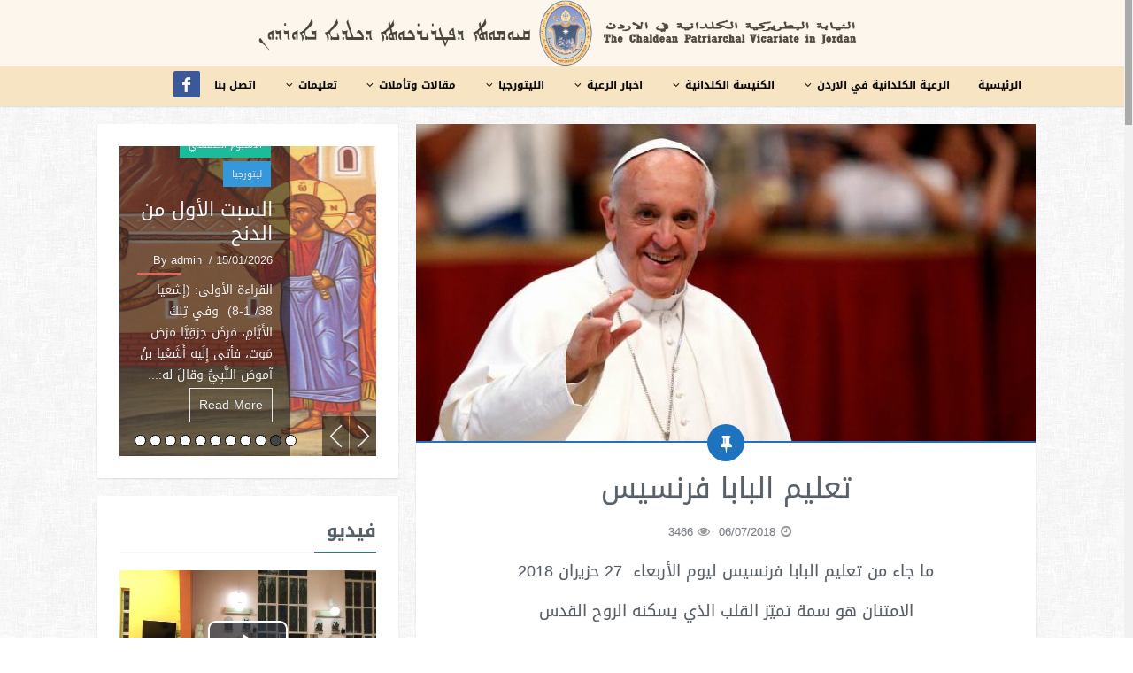

--- FILE ---
content_type: text/html; charset=UTF-8
request_url: https://chaldeanjordan.org/2018/07/06/%D8%AA%D8%B9%D9%84%D9%8A%D9%85-%D8%A7%D9%84%D8%A8%D8%A7%D8%A8%D8%A7-%D9%81%D8%B1%D9%86%D8%B3%D9%8A%D8%B3-45/
body_size: 17593
content:
<!DOCTYPE html>
<!--[if IE 7]>
<html class="ie ie7" dir="rtl" lang="ar">
<![endif]-->
<!--[if IE 8]>
<html class="ie ie8" dir="rtl" lang="ar">
<![endif]-->
<!--[if !(IE 7) | !(IE 8)  ]><!-->
<html dir="rtl" lang="ar">
<!--<![endif]-->
<head>
	<meta charset="UTF-8">
	<title>تعليم البابا فرنسيس  |  النيابة البطريركية الكلدانية</title>
	<link rel="profile" href="https://gmpg.org/xfn/11">
	<link rel="pingback" href="https://chaldeanjordan.org/xmlrpc.php">
	<link rel='dns-prefetch' href='//fonts.googleapis.com' />
<link rel='dns-prefetch' href='//s.w.org' />
<link rel="alternate" type="application/rss+xml" title="النيابة البطريركية الكلدانية &laquo; الخلاصة" href="https://chaldeanjordan.org/feed/" />
<link rel="alternate" type="application/rss+xml" title="النيابة البطريركية الكلدانية &laquo; خلاصة التعليقات" href="https://chaldeanjordan.org/comments/feed/" />
		<script type="text/javascript">
			window._wpemojiSettings = {"baseUrl":"https:\/\/s.w.org\/images\/core\/emoji\/13.0.1\/72x72\/","ext":".png","svgUrl":"https:\/\/s.w.org\/images\/core\/emoji\/13.0.1\/svg\/","svgExt":".svg","source":{"concatemoji":"https:\/\/chaldeanjordan.org\/wp-includes\/js\/wp-emoji-release.min.js?ver=5.6.16"}};
			!function(e,a,t){var n,r,o,i=a.createElement("canvas"),p=i.getContext&&i.getContext("2d");function s(e,t){var a=String.fromCharCode;p.clearRect(0,0,i.width,i.height),p.fillText(a.apply(this,e),0,0);e=i.toDataURL();return p.clearRect(0,0,i.width,i.height),p.fillText(a.apply(this,t),0,0),e===i.toDataURL()}function c(e){var t=a.createElement("script");t.src=e,t.defer=t.type="text/javascript",a.getElementsByTagName("head")[0].appendChild(t)}for(o=Array("flag","emoji"),t.supports={everything:!0,everythingExceptFlag:!0},r=0;r<o.length;r++)t.supports[o[r]]=function(e){if(!p||!p.fillText)return!1;switch(p.textBaseline="top",p.font="600 32px Arial",e){case"flag":return s([127987,65039,8205,9895,65039],[127987,65039,8203,9895,65039])?!1:!s([55356,56826,55356,56819],[55356,56826,8203,55356,56819])&&!s([55356,57332,56128,56423,56128,56418,56128,56421,56128,56430,56128,56423,56128,56447],[55356,57332,8203,56128,56423,8203,56128,56418,8203,56128,56421,8203,56128,56430,8203,56128,56423,8203,56128,56447]);case"emoji":return!s([55357,56424,8205,55356,57212],[55357,56424,8203,55356,57212])}return!1}(o[r]),t.supports.everything=t.supports.everything&&t.supports[o[r]],"flag"!==o[r]&&(t.supports.everythingExceptFlag=t.supports.everythingExceptFlag&&t.supports[o[r]]);t.supports.everythingExceptFlag=t.supports.everythingExceptFlag&&!t.supports.flag,t.DOMReady=!1,t.readyCallback=function(){t.DOMReady=!0},t.supports.everything||(n=function(){t.readyCallback()},a.addEventListener?(a.addEventListener("DOMContentLoaded",n,!1),e.addEventListener("load",n,!1)):(e.attachEvent("onload",n),a.attachEvent("onreadystatechange",function(){"complete"===a.readyState&&t.readyCallback()})),(n=t.source||{}).concatemoji?c(n.concatemoji):n.wpemoji&&n.twemoji&&(c(n.twemoji),c(n.wpemoji)))}(window,document,window._wpemojiSettings);
		</script>
		<style type="text/css">
img.wp-smiley,
img.emoji {
	display: inline !important;
	border: none !important;
	box-shadow: none !important;
	height: 1em !important;
	width: 1em !important;
	margin: 0 .07em !important;
	vertical-align: -0.1em !important;
	background: none !important;
	padding: 0 !important;
}
</style>
	<link rel='stylesheet' id='splw.css-css'  href='https://chaldeanjordan.org/wp-content/plugins/smart-post-lists-light/splw.css?ver=5.6.16' type='text/css' media='all' />
<link rel='stylesheet' id='wp-block-library-rtl-css'  href='https://chaldeanjordan.org/wp-includes/css/dist/block-library/style-rtl.min.css?ver=5.6.16' type='text/css' media='all' />
<link rel='stylesheet' id='contact-form-7-css'  href='https://chaldeanjordan.org/wp-content/plugins/contact-form-7/includes/css/styles.css?ver=5.4.2' type='text/css' media='all' />
<link rel='stylesheet' id='contact-form-7-rtl-css'  href='https://chaldeanjordan.org/wp-content/plugins/contact-form-7/includes/css/styles-rtl.css?ver=5.4.2' type='text/css' media='all' />
<link rel='stylesheet' id='videojs-css'  href='https://chaldeanjordan.org/wp-content/plugins/videojs-html5-player/videojs/video-js.min.css?ver=5.6.16' type='text/css' media='all' />
<link rel='stylesheet' id='wpos-slick-style-css'  href='https://chaldeanjordan.org/wp-content/plugins/wp-responsive-recent-post-slider/assets/css/slick.css?ver=2.6' type='text/css' media='all' />
<link rel='stylesheet' id='wppsac-public-style-css'  href='https://chaldeanjordan.org/wp-content/plugins/wp-responsive-recent-post-slider/assets/css/recent-post-style.css?ver=2.6' type='text/css' media='all' />
<link rel='stylesheet' id='van-fonts-css'  href='//fonts.googleapis.com/css?family=Lato%3A300%2C400%2C700%7CRaleway%3A400%2C600%2C500%2C700&#038;ver=5.6.16' type='text/css' media='all' />
<link rel='stylesheet' id='van-style-css'  href='https://chaldeanjordan.org/wp-content/themes/pratico/style.css?ver=1.0.0' type='text/css' media='all' />
<link rel='stylesheet' id='van-shortcodes-css'  href='https://chaldeanjordan.org/wp-content/themes/pratico/assets/css/shortcodes.css?ver=2.0.1' type='text/css' media='all' />
<link rel='stylesheet' id='van-skins-css'  href='https://chaldeanjordan.org/wp-content/themes/pratico/assets/css/skins/green.css?ver=5.6.16' type='text/css' media='all' />
<link rel='stylesheet' id='popular-widget-css'  href='https://chaldeanjordan.org/wp-content/plugins/popular-widget/_css/pop-widget.css?ver=1.7.0' type='text/css' media='all' />
<link rel='stylesheet' id='slidedeck-css'  href='https://chaldeanjordan.org/wp-content/plugins/slidedeck2/css/slidedeck.css?ver=2.3.21' type='text/css' media='screen' />
<script type="text/javascript">
window.slideDeck2Version = "2.3.21";
window.slideDeck2Distribution = "lite";
</script>
<script type='text/javascript' src='https://chaldeanjordan.org/wp-includes/js/jquery/jquery.min.js?ver=3.5.1' id='jquery-core-js'></script>
<script type='text/javascript' src='https://chaldeanjordan.org/wp-includes/js/jquery/jquery-migrate.min.js?ver=3.3.2' id='jquery-migrate-js'></script>
<script type='text/javascript' src='https://chaldeanjordan.org/wp-content/plugins/smart-post-lists-light/splw.js?ver=5.6.16' id='splw.js-js'></script>
<script type='text/javascript' src='https://chaldeanjordan.org/wp-content/plugins/slidedeck2/js/jquery-mousewheel/jquery.mousewheel.min.js?ver=3.0.6' id='scrolling-js-js'></script>
<script type='text/javascript' src='https://chaldeanjordan.org/wp-content/plugins/slidedeck2/js/jquery.easing.1.3.js?ver=1.3' id='jquery-easing-js'></script>
<script type='text/javascript' src='https://chaldeanjordan.org/wp-content/plugins/slidedeck2/js/slidedeck.jquery.js?ver=1.3.9' id='slidedeck-library-js-js'></script>
<script type='text/javascript' src='https://chaldeanjordan.org/wp-content/plugins/slidedeck2/js/slidedeck-public.js?ver=2.3.21' id='slidedeck-public-js'></script>
<script type='text/javascript' src='https://platform.twitter.com/widgets.js?ver=1316526300' id='twitter-intent-api-js'></script>
<link rel="https://api.w.org/" href="https://chaldeanjordan.org/wp-json/" /><link rel="alternate" type="application/json" href="https://chaldeanjordan.org/wp-json/wp/v2/posts/11759" /><link rel="EditURI" type="application/rsd+xml" title="RSD" href="https://chaldeanjordan.org/xmlrpc.php?rsd" />
<link rel="wlwmanifest" type="application/wlwmanifest+xml" href="https://chaldeanjordan.org/wp-includes/wlwmanifest.xml" /> 
<link rel="stylesheet" href="https://chaldeanjordan.org/wp-content/themes/pratico/rtl.css" type="text/css" media="screen" /><meta name="generator" content="WordPress 5.6.16" />
<link rel="canonical" href="https://chaldeanjordan.org/2018/07/06/%d8%aa%d8%b9%d9%84%d9%8a%d9%85-%d8%a7%d9%84%d8%a8%d8%a7%d8%a8%d8%a7-%d9%81%d8%b1%d9%86%d8%b3%d9%8a%d8%b3-45/" />
<link rel='shortlink' href='https://chaldeanjordan.org/?p=11759' />
<link rel="alternate" type="application/json+oembed" href="https://chaldeanjordan.org/wp-json/oembed/1.0/embed?url=https%3A%2F%2Fchaldeanjordan.org%2F2018%2F07%2F06%2F%25d8%25aa%25d8%25b9%25d9%2584%25d9%258a%25d9%2585-%25d8%25a7%25d9%2584%25d8%25a8%25d8%25a7%25d8%25a8%25d8%25a7-%25d9%2581%25d8%25b1%25d9%2586%25d8%25b3%25d9%258a%25d8%25b3-45%2F" />
<link rel="alternate" type="text/xml+oembed" href="https://chaldeanjordan.org/wp-json/oembed/1.0/embed?url=https%3A%2F%2Fchaldeanjordan.org%2F2018%2F07%2F06%2F%25d8%25aa%25d8%25b9%25d9%2584%25d9%258a%25d9%2585-%25d8%25a7%25d9%2584%25d8%25a8%25d8%25a7%25d8%25a8%25d8%25a7-%25d9%2581%25d8%25b1%25d9%2586%25d8%25b3%25d9%258a%25d8%25b3-45%2F&#038;format=xml" />
<!-- This site is embedding videos using the Videojs HTML5 Player plugin v1.1.5 - http://wphowto.net/videojs-html5-player-for-wordpress-757 -->	<link rel="shortcut icon" href="https://chaldeanjordan.org/wp-content/uploads/2020/04/logo.png" >	
	<meta property="og:type" content="article">
<meta property="og:title" content="تعليم البابا فرنسيس">
<meta property="og:description" content="ما جاء من تعليم البابا فرنسيس ليوم الأربعاء  27 حزيران 2018الامتنان هو سمة تميّز القلب الذي يسكنه الروح القدس&nbsp;هكذا تبدأ الوصايا العشر: “أَنا الرَّبُّ إِلهُكَ الَّذي أَخَرجَكَ مِن أَرضِ مِصرَ، مِن دارِ ...">
<meta property="og:url" content="https://chaldeanjordan.org/2018/07/06/%d8%aa%d8%b9%d9%84%d9%8a%d9%85-%d8%a7%d9%84%d8%a8%d8%a7%d8%a8%d8%a7-%d9%81%d8%b1%d9%86%d8%b3%d9%8a%d8%b3-45/">
<meta property="og:site_name" content="النيابة البطريركية الكلدانية">
<meta property="og:image" content="https://chaldeanjordan.org/wp-content/uploads/2017/10/PF.jpg">
	<!--[if lt IE 9]>
	<script src="https://chaldeanjordan.org/wp-content/themes/pratico/assets/js/html5shiv.js"></script>
	<script src="https://chaldeanjordan.org/wp-content/themes/pratico/assets/js/selectivizr-min.js"></script>
	<![endif]-->
	<meta name="viewport" content="width=device-width" >

<style type="text/css" media="screen">
mark, ins, .review-container.percentage .criteria-rating div, article.post-inner .entry-footer .rt-ms .more a, article.post-inner .post-format-icon, article.post-inner .entry-media .link, article.post-inner .entry-media .zoom, #single-outer .article-tags a, .related-articles .flex-direction-nav a, #comments .commentslist li .replay a, #comments #respond input[type="submit"], .flickr-widget .flickr_badge_image:hover, #loginform-container input[type="submit"], .newsletter input[type="submit"], .widget_search input[type="submit"], #wp-calendar caption, #wp-calendar #today, .main-search input[type="submit"], .wpcf7 input[type="submit"] { background-color: #1e73be }
a, #main-header #primary-nav ul li a:hover, #main-header #primary-nav ul li:hover > a, #main-header #primary-nav ul li.current-menu-item > a, #main-header #primary-nav ul li.current-menu-parent > a, #breadcrumb ul li a.active, #breadcrumb ul li span.active, #breadcrumb ul li a:hover, .entry-title a:hover, .entry-meta a:hover, #single-outer .article-navigation .prev a .title, #single-outer .article-navigation .next a .title, #comments .commentslist li .comment-header .comment-author a:hover, #comments .commentslist li .comment-header a.comment-date:hover, .numeric-pagination a:hover, .numeric-pagination .current, .widget li a:hover, .widget_categories li:before, .widget_nav_menu li:before, .widget_meta li:before, .widget_recent_entries li:before, .widget_pages li:before, .widget_archive li:before, #loginform-container .login-helpers a:hover, #user-logged .login-helpers a:hover, .tabs-widget .tabs-nav .active, #sitemap-container .sitemap a:hover, #main-footer #footer-nav-wrap ul li a:hover, #main-footer #footer-widget a:hover { color: #1e73be }
#main-header #primary-nav ul li a:hover, #main-header #primary-nav ul li:hover > a, #main-header #primary-nav ul li.current-menu-item > a, #main-header #primary-nav ul li.current-menu-parent > a, #main-header #primary-nav ul li ul, article.post-inner .entry-container, article.quote-format .entry-media .quote-container, #comments #respond input[type="text"]:focus, #comments #respond textarea:focus, .numeric-pagination a:hover, .numeric-pagination .current, #sidebar .widget-title:after, #loginform-container input[type="text"]:focus, .newsletter input[type="text"]:focus, .widget_search input[type="text"]:focus, #loginform-container input[type="password"]:focus, .newsletter input[type="password"]:focus, .widget_search input[type="password"]:focus, .page-header, .main-search .s:focus, .wpcf7 input[type="text"]:focus, .wpcf7 input[type="email"]:focus, .wpcf7 input[type="number"]:focus, .wpcf7 input[type="date"]:focus, .wpcf7 textarea:focus { border-color: #1e73be }
#main-header #primary-nav ul li ul li:hover > a, #main-header #primary-nav ul li ul li.current-menu-item > a, #main-header #primary-nav ul li ul li.current-menu-parent > a { color: #1e73be !important }
body{background-color: #ffffff; }body{background-image: url(https://chaldeanjordan.org/wp-content/themes/pratico/assets/images/patterns/pattern5.png); -webkit-background-size: 410px 410px;background-size: 410px 410px;); }
@media only screen and (-webkit-min-device-pixel-ratio: 1.5),only screen and (-moz-min-device-pixel-ratio: 1.5),only screen and (-o-min-device-pixel-ratio: 3/2),only screen and (min-device-pixel-ratio: 1.5),only screen and (min-resolution: 144dpi) {background-image: url(https://chaldeanjordan.org/wp-content/themes/pratico/assets/images/patterns/pattern5@2x.png);}
#main-header, #main-header #primary-nav ul li ul, #main-header #header-search input[type=text]{background: #f7e4c3;}
#main-header #header-search .search-icn, #main-header #header-search .search-icn{color: #000000;}
#main-header #primary-nav ul li a, #main-header #primary-nav ul li ul li a{color: #0a0a0a;}
#main-header #primary-nav ul li:hover > a, #main-header #primary-nav ul li.current-menu-item > a, #main-header #primary-nav ul li.current-menu-parent > a, #main-header #primary-nav ul li ul li:hover > a, #main-header #primary-nav ul li ul li.current-menu-item > a, #main-header #primary-nav ul li ul li.current-menu-parent > a{color: #ffffff !important;}
#main-header #primary-nav ul li ul, #main-header #primary-nav ul li:hover > a, #main-header #primary-nav ul li.current-menu-item > a, #main-header #primary-nav ul li.current-menu-parent > a{border-color: #0a0a0a;}
body{font-size: 14px;}
h1{font-size: 32px;}
h2{font-size: 25px;}
h3{font-size: 20px;}
h4{font-size: 18px;}
h5{font-size: 16px;}
h6{font-size: 14px;}
</style>
<style type="text/css" media="screen">
#logot {
    position: fixed !important;
    /* top: 0; */
    left: 0;
    width: 100%;
    z-index: 99998;
    background: white;
    -moz-transition: all .3s;
    -ms-transition: all .3s;
    -o-transition: all .3s;
    transition: all .3s;
    text-align: center;
    opacity: 0.7;
}

#main-header {
    height: 50px;
    position: relative;
    z-index: 9999;
    padding-top: 70px;
}

#header-social {
    padding-top: 10px;
}</style>
<link rel='stylesheet' id='droidarabickufi-css'  href='https://fonts.googleapis.com/earlyaccess/droidarabickufi?ver=4.2.5' type='text/css' media='all' />
</head>

<body class="rtl post-template-default single single-post postid-11759 single-format-standard responsive">
	<!-- Full Screen Background -->
	<div class="full-screen-bg"></div>
	<!-- LOGO GO -->
	<div id="before_header" style="width:100%;text-align:center;"> 	
	    <div id="logot" onclick="location.href='https://chaldeanjordan.org/';" style="cursor:pointer;height:75px;background-size: contain;background-image: url(https://chaldeanjordan.org/wp-content/uploads/2018/02/444.png);background-repeat: no-repeat;background-position: center; "></div>
		
		</div>
	
		<!-- Old <div id="logo">
			<h1>
				<a href="https://chaldeanjordan.org/" title="النيابة البطريركية الكلدانية" >
					<img src="https://chaldeanjordan.org/wp-content/uploads/2018/02/444.png" alt="النيابة البطريركية الكلدانية"  >
				</a>
			</h1>
		</div><!-- #logo -->

	

 </div>
	<!-- HEADER -->

	<header id="main-header" class="content disabled-sticky">
		
		<div class="container clearfix header-container">
			
			<!--  -->
			
			<div id="main-nav-container">
				
				<nav id="primary-nav" role="navigation">

					<div class="mobile-nav">
						
								<select id='PrimaryNav'>
		<option selected="selected">Go to...</option>
				 <option value='https://chaldeanjordan.org/contact-us/'>اتصل بنا</option>
				 <option value='https://chaldeanjordan.org/2018/02/07/%d8%aa%d8%b9%d9%84%d9%8a%d9%85%d8%a7%d8%aa-%d8%a8%d8%ae%d8%b5%d9%88%d8%b5-%d8%a7%d9%84%d8%b2%d9%88%d8%a7%d8%ac/'>تعليمات</option>
				 <option value='https://chaldeanjordan.org/2018/02/07/%d8%aa%d8%b9%d9%84%d9%8a%d9%85%d8%a7%d8%aa-%d8%a8%d8%ae%d8%b5%d9%88%d8%b5-%d8%a7%d9%84%d8%b2%d9%88%d8%a7%d8%ac/'> - تعليمات بخصوص الاحتفال بالزواج في الاردن</option>
				 <option value='#'>مقالات وتأملات</option>
				 <option value='https://chaldeanjordan.org/category/meditation/'> - تأملات</option>
				 <option value='https://chaldeanjordan.org/category/articles/'> - مقالات دينية</option>
				 <option value='https://chaldeanjordan.org/category/culture_articles/'> - مقالات ثقافية</option>
				 <option value='https://chaldeanjordan.org/category/historical_articles/'> - مقالات تاريخية</option>
				 <option value='https://chaldeanjordan.org/category/social_articles/'> - مقالات أجتماعية</option>
				 <option value=''>الليتورجيا</option>
				 <option value='https://chaldeanjordan.org/category/liturgy/mass_time/'> - مواعيد القداديس</option>
				 <option value='https://chaldeanjordan.org/category/liturgy/weekly_liturgy/'> - الاسبوع الطقسي</option>
				 <option value='https://chaldeanjordan.org/category/local-news/'>اخبار الرعية</option>
				 <option value='https://chaldeanjordan.org/category/local-news/new_activities/'> - ألنشاطات والفعاليات</option>
				 <option value='https://chaldeanjordan.org/category/local-news/memebers/'> - أبناء الرعية</option>
				 <option value='https://chaldeanjordan.org/category/archeive_news/'> - ارشيف الأخبار والنشاطات</option>
				 <option value='#'> - اخبار ونشاطات 2006-2014</option>
				 <option value='https://chaldeanjordan.org/?p=5013'> - أخبار ونشاطات 2014</option>
				 <option value='https://chaldeanjordan.org/?p=4227'> - أخبار ونشاطات 2013</option>
				 <option value='https://chaldeanjordan.org/?p=3088'> - أخبار ونشاطات 2012</option>
				 <option value='https://chaldeanjordan.org/?p=2971'> - أخبار ونشاطات 2011</option>
				 <option value='https://chaldeanjordan.org/?p=2957'> - أخبار ونشاطات 2010</option>
				 <option value='https://chaldeanjordan.org/?p=2873'> - أخبار ونشاطات 2009</option>
				 <option value='https://chaldeanjordan.org/?p=2685'> - أخبار ونشاطات 2008</option>
				 <option value='https://chaldeanjordan.org/?p=2617'> - أخبار ونشاطات 2007</option>
				 <option value='https://chaldeanjordan.org/?p=717'> - أخبار ونشاطات 2006</option>
				 <option value='http://اخبار%20ونشاطات%202023#'> - اخبار ونشاطات 2015-2022</option>
				 <option value='https://chaldeanjordan.org/category/archeive_news/%d8%a7%d8%ae%d8%a8%d8%a7%d8%b1-%d9%88%d9%86%d8%b4%d8%a7%d8%b7%d8%a7%d8%aa-2015/'> - اخبار ونشاطات 2015</option>
				 <option value='https://chaldeanjordan.org/category/archeive_news/%d8%a7%d8%ae%d8%a8%d8%a7%d8%b1-%d9%88%d9%86%d8%b4%d8%a7%d8%b7%d8%a7%d8%aa-2016/'> - اخبار ونشاطات 2016</option>
				 <option value='https://chaldeanjordan.org/category/archeive_news/%d8%a7%d8%ae%d8%a8%d8%a7%d8%b1-%d9%88%d9%86%d8%b4%d8%a7%d8%b7%d8%a7%d8%aa-2017/'> - اخبار ونشاطات 2017</option>
				 <option value='https://chaldeanjordan.org/category/archeive_news/%d8%a7%d8%ae%d8%a8%d8%a7%d8%b1-%d9%88%d9%86%d8%b4%d8%a7%d8%b7%d8%a7%d8%aa-2018/'> - اخبار ونشاطات 2018</option>
				 <option value='https://chaldeanjordan.org/category/archeive_news/%d8%a7%d8%ae%d8%a8%d8%a7%d8%b1-%d9%88%d9%86%d8%b4%d8%a7%d8%b7%d8%a7%d8%aa-2019/'> - اخبار ونشاطات 2019</option>
				 <option value='https://chaldeanjordan.org/category/archeive_news/%d8%a7%d8%ae%d8%a8%d8%a7%d8%b1-%d9%88%d9%86%d8%b4%d8%a7%d8%b7%d8%a7%d8%aa-2020/'> - اخبار ونشاطات 2020</option>
				 <option value='https://chaldeanjordan.org/category/archeive_news/%d8%a7%d8%ae%d8%a8%d8%a7%d8%b1-%d9%88%d9%86%d8%b4%d8%a7%d8%b7%d8%a7%d8%aa-2021/'> - اخبار ونشاطات 2021</option>
				 <option value='https://chaldeanjordan.org/category/archeive_news/%d8%a7%d8%ae%d8%a8%d8%a7%d8%b1-%d9%88%d9%86%d8%b4%d8%a7%d8%b7%d8%a7%d8%aa-2022/'> - اخبار ونشاطات 2022</option>
				 <option value='#'>الكنيسة الكلدانية</option>
				 <option value='http://saint-adday.com/chaldean_church/index.1.html'> - بطريركية بابل للكلدان</option>
				 <option value='#'>الرعية الكلدانية في الاردن</option>
				 <option value='https://chaldeanjordan.org/?p=392'> - التأسيس</option>
				 <option value='https://chaldeanjordan.org/?p=400'> - مراكز الرعية الكلدانية</option>
				 <option value='https://chaldeanjordan.org/?p=410'> - نشاطات الرعية</option>
				 <option value='https://chaldeanjordan.org'>الرئيسية</option>
				</select>
							
					</div>

					<div class="main-nav">

						<div class="menu-primary-menu-container"><ul id="menu-primary-menu" class="clearfix"><li id="menu-item-589" class="menu-item menu-item-type-post_type menu-item-object-page menu-item-589"><a href="https://chaldeanjordan.org/contact-us/">اتصل بنا</a></li>
<li id="menu-item-11083" class="menu-item menu-item-type-post_type menu-item-object-post menu-item-has-children menu-item-11083"><a href="https://chaldeanjordan.org/2018/02/07/%d8%aa%d8%b9%d9%84%d9%8a%d9%85%d8%a7%d8%aa-%d8%a8%d8%ae%d8%b5%d9%88%d8%b5-%d8%a7%d9%84%d8%b2%d9%88%d8%a7%d8%ac/">تعليمات</a>
<ul class="sub-menu">
	<li id="menu-item-11084" class="menu-item menu-item-type-post_type menu-item-object-post menu-item-11084"><a href="https://chaldeanjordan.org/2018/02/07/%d8%aa%d8%b9%d9%84%d9%8a%d9%85%d8%a7%d8%aa-%d8%a8%d8%ae%d8%b5%d9%88%d8%b5-%d8%a7%d9%84%d8%b2%d9%88%d8%a7%d8%ac/">تعليمات بخصوص الاحتفال بالزواج في الاردن</a></li>
</ul>
</li>
<li id="menu-item-455" class="menu-item menu-item-type-custom menu-item-object-custom menu-item-has-children menu-item-455"><a href="#">مقالات وتأملات</a>
<ul class="sub-menu">
	<li id="menu-item-499" class="menu-item menu-item-type-taxonomy menu-item-object-category current-post-ancestor current-menu-parent current-post-parent menu-item-499"><a href="https://chaldeanjordan.org/category/meditation/">تأملات</a></li>
	<li id="menu-item-459" class="menu-item menu-item-type-taxonomy menu-item-object-category menu-item-459"><a href="https://chaldeanjordan.org/category/articles/">مقالات دينية</a></li>
	<li id="menu-item-458" class="menu-item menu-item-type-taxonomy menu-item-object-category menu-item-458"><a href="https://chaldeanjordan.org/category/culture_articles/">مقالات ثقافية</a></li>
	<li id="menu-item-457" class="menu-item menu-item-type-taxonomy menu-item-object-category menu-item-457"><a href="https://chaldeanjordan.org/category/historical_articles/">مقالات تاريخية</a></li>
	<li id="menu-item-456" class="menu-item menu-item-type-taxonomy menu-item-object-category menu-item-456"><a href="https://chaldeanjordan.org/category/social_articles/">مقالات أجتماعية</a></li>
</ul>
</li>
<li id="menu-item-460" class="menu-item menu-item-type-custom menu-item-object-custom menu-item-has-children menu-item-460"><a>الليتورجيا</a>
<ul class="sub-menu">
	<li id="menu-item-462" class="menu-item menu-item-type-taxonomy menu-item-object-category menu-item-462"><a href="https://chaldeanjordan.org/category/liturgy/mass_time/">مواعيد القداديس</a></li>
	<li id="menu-item-461" class="menu-item menu-item-type-taxonomy menu-item-object-category menu-item-461"><a href="https://chaldeanjordan.org/category/liturgy/weekly_liturgy/">الاسبوع الطقسي</a></li>
</ul>
</li>
<li id="menu-item-334" class="menu-item menu-item-type-taxonomy menu-item-object-category menu-item-has-children menu-item-334"><a href="https://chaldeanjordan.org/category/local-news/">اخبار الرعية</a>
<ul class="sub-menu">
	<li id="menu-item-504" class="menu-item menu-item-type-taxonomy menu-item-object-category menu-item-504"><a href="https://chaldeanjordan.org/category/local-news/new_activities/">ألنشاطات والفعاليات</a></li>
	<li id="menu-item-503" class="menu-item menu-item-type-taxonomy menu-item-object-category menu-item-503"><a href="https://chaldeanjordan.org/category/local-news/memebers/">أبناء الرعية</a></li>
	<li id="menu-item-702" class="menu-item menu-item-type-taxonomy menu-item-object-category menu-item-has-children menu-item-702"><a href="https://chaldeanjordan.org/category/archeive_news/">ارشيف الأخبار والنشاطات</a>
	<ul class="sub-menu">
		<li id="menu-item-14867" class="menu-item menu-item-type-custom menu-item-object-custom menu-item-has-children menu-item-14867"><a href="#">اخبار ونشاطات 2006-2014</a>
		<ul class="sub-menu">
			<li id="menu-item-5716" class="menu-item menu-item-type-custom menu-item-object-custom menu-item-5716"><a href="https://chaldeanjordan.org/?p=5013">أخبار ونشاطات 2014</a></li>
			<li id="menu-item-5012" class="menu-item menu-item-type-custom menu-item-object-custom menu-item-5012"><a href="https://chaldeanjordan.org/?p=4227">أخبار ونشاطات 2013</a></li>
			<li id="menu-item-4184" class="menu-item menu-item-type-custom menu-item-object-custom menu-item-4184"><a href="https://chaldeanjordan.org/?p=3088">أخبار ونشاطات 2012</a></li>
			<li id="menu-item-3087" class="menu-item menu-item-type-custom menu-item-object-custom menu-item-3087"><a href="https://chaldeanjordan.org/?p=2971">أخبار ونشاطات 2011</a></li>
			<li id="menu-item-2962" class="menu-item menu-item-type-custom menu-item-object-custom menu-item-2962"><a href="https://chaldeanjordan.org/?p=2957">أخبار ونشاطات 2010</a></li>
			<li id="menu-item-2956" class="menu-item menu-item-type-custom menu-item-object-custom menu-item-2956"><a href="https://chaldeanjordan.org/?p=2873">أخبار ونشاطات 2009</a></li>
			<li id="menu-item-2871" class="menu-item menu-item-type-custom menu-item-object-custom menu-item-2871"><a href="https://chaldeanjordan.org/?p=2685">أخبار ونشاطات 2008</a></li>
			<li id="menu-item-2684" class="menu-item menu-item-type-custom menu-item-object-custom menu-item-2684"><a href="https://chaldeanjordan.org/?p=2617">أخبار ونشاطات 2007</a></li>
			<li id="menu-item-2681" class="menu-item menu-item-type-custom menu-item-object-custom menu-item-2681"><a href="https://chaldeanjordan.org/?p=717">أخبار ونشاطات 2006</a></li>
		</ul>
</li>
		<li id="menu-item-14868" class="menu-item menu-item-type-custom menu-item-object-custom menu-item-has-children menu-item-14868"><a href="http://اخبار%20ونشاطات%202023#">اخبار ونشاطات 2015-2022</a>
		<ul class="sub-menu">
			<li id="menu-item-14869" class="menu-item menu-item-type-taxonomy menu-item-object-category menu-item-14869"><a href="https://chaldeanjordan.org/category/archeive_news/%d8%a7%d8%ae%d8%a8%d8%a7%d8%b1-%d9%88%d9%86%d8%b4%d8%a7%d8%b7%d8%a7%d8%aa-2015/">اخبار ونشاطات 2015</a></li>
			<li id="menu-item-14870" class="menu-item menu-item-type-taxonomy menu-item-object-category menu-item-14870"><a href="https://chaldeanjordan.org/category/archeive_news/%d8%a7%d8%ae%d8%a8%d8%a7%d8%b1-%d9%88%d9%86%d8%b4%d8%a7%d8%b7%d8%a7%d8%aa-2016/">اخبار ونشاطات 2016</a></li>
			<li id="menu-item-14871" class="menu-item menu-item-type-taxonomy menu-item-object-category menu-item-14871"><a href="https://chaldeanjordan.org/category/archeive_news/%d8%a7%d8%ae%d8%a8%d8%a7%d8%b1-%d9%88%d9%86%d8%b4%d8%a7%d8%b7%d8%a7%d8%aa-2017/">اخبار ونشاطات 2017</a></li>
			<li id="menu-item-14872" class="menu-item menu-item-type-taxonomy menu-item-object-category menu-item-14872"><a href="https://chaldeanjordan.org/category/archeive_news/%d8%a7%d8%ae%d8%a8%d8%a7%d8%b1-%d9%88%d9%86%d8%b4%d8%a7%d8%b7%d8%a7%d8%aa-2018/">اخبار ونشاطات 2018</a></li>
			<li id="menu-item-14873" class="menu-item menu-item-type-taxonomy menu-item-object-category menu-item-14873"><a href="https://chaldeanjordan.org/category/archeive_news/%d8%a7%d8%ae%d8%a8%d8%a7%d8%b1-%d9%88%d9%86%d8%b4%d8%a7%d8%b7%d8%a7%d8%aa-2019/">اخبار ونشاطات 2019</a></li>
			<li id="menu-item-14874" class="menu-item menu-item-type-taxonomy menu-item-object-category menu-item-14874"><a href="https://chaldeanjordan.org/category/archeive_news/%d8%a7%d8%ae%d8%a8%d8%a7%d8%b1-%d9%88%d9%86%d8%b4%d8%a7%d8%b7%d8%a7%d8%aa-2020/">اخبار ونشاطات 2020</a></li>
			<li id="menu-item-14875" class="menu-item menu-item-type-taxonomy menu-item-object-category menu-item-14875"><a href="https://chaldeanjordan.org/category/archeive_news/%d8%a7%d8%ae%d8%a8%d8%a7%d8%b1-%d9%88%d9%86%d8%b4%d8%a7%d8%b7%d8%a7%d8%aa-2021/">اخبار ونشاطات 2021</a></li>
			<li id="menu-item-15197" class="menu-item menu-item-type-taxonomy menu-item-object-category menu-item-15197"><a href="https://chaldeanjordan.org/category/archeive_news/%d8%a7%d8%ae%d8%a8%d8%a7%d8%b1-%d9%88%d9%86%d8%b4%d8%a7%d8%b7%d8%a7%d8%aa-2022/">اخبار ونشاطات 2022</a></li>
		</ul>
</li>
	</ul>
</li>
</ul>
</li>
<li id="menu-item-363" class="menu-item menu-item-type-custom menu-item-object-custom menu-item-has-children menu-item-363"><a href="#">الكنيسة الكلدانية</a>
<ul class="sub-menu">
	<li id="menu-item-354" class="menu-item menu-item-type-custom menu-item-object-custom menu-item-354"><a href="http://saint-adday.com/chaldean_church/index.1.html">بطريركية بابل للكلدان</a></li>
</ul>
</li>
<li id="menu-item-465" class="menu-item menu-item-type-custom menu-item-object-custom menu-item-has-children menu-item-465"><a href="#">الرعية الكلدانية في الاردن</a>
<ul class="sub-menu">
	<li id="menu-item-1963" class="menu-item menu-item-type-custom menu-item-object-custom menu-item-1963"><a href="https://chaldeanjordan.org/?p=392">التأسيس</a></li>
	<li id="menu-item-1960" class="menu-item menu-item-type-custom menu-item-object-custom menu-item-1960"><a href="https://chaldeanjordan.org/?p=400">مراكز الرعية الكلدانية</a></li>
	<li id="menu-item-1958" class="menu-item menu-item-type-custom menu-item-object-custom menu-item-1958"><a href="https://chaldeanjordan.org/?p=410">نشاطات الرعية</a></li>
</ul>
</li>
<li id="menu-item-1073" class="menu-item menu-item-type-custom menu-item-object-custom menu-item-home menu-item-1073"><a href="https://chaldeanjordan.org">الرئيسية</a></li>
</ul></div>
					</div>
				</nav><!-- #primary-nav -->	
			</div><!-- #main-nav-container -->
<div id="header-social">
							<ul class="social-icons clearfix">
					
			<li><a href="https://www.facebook.com/chaldeanjordanian" title="Facebook" ><span class="icon icon-facebook"></span></a></li>
																															</ul>
						</div><!-- #header-social -->
			
		</div><!-- .container -->

	</header><!-- #main-header -->

	
	<!-- ABOUT -->
	
		<!-- MAIN -->
		
<div id="main-wrap" class="container left-sidebar">
<div id="main-content" class="simple-page ">

	<div id="single-outer">

		<!-- This must be SINGLE post section -->
<article id="post-11759" class="post-inner standard-format post-11759 post type-post status-publish format-standard has-post-thumbnail hentry category-meditation tag-355 tag-348"itemscope itemtype="http://schema.org/Article" >

			<div class="entry-media">

			<img width="700" height="360" src="https://chaldeanjordan.org/wp-content/uploads/2017/10/PF-700x360.jpg" class="attachment-700x360 size-700x360 wp-post-image" alt="" loading="lazy" />			<div class="thumb-overlay"></div>
			<a href="https://chaldeanjordan.org/wp-content/uploads/2017/10/PF.jpg"   class="zoom lightbox"><i class="icon-search"></i></a>
			<a  href="https://chaldeanjordan.org/2018/07/06/%d8%aa%d8%b9%d9%84%d9%8a%d9%85-%d8%a7%d9%84%d8%a8%d8%a7%d8%a8%d8%a7-%d9%81%d8%b1%d9%86%d8%b3%d9%8a%d8%b3-45/"   class="link"><i class="icon-plus"></i></a>
	
		</div><!-- .entry-media -->

		
	<div class="entry-container content"  >
		
					<span class="post-format-icon"  ></span>
		
		<header class="entry-header">

			
				<h1 class="entry-title"  >
					<span itemprop="name headline" >
						تعليم البابا فرنسيس					</span>
				</h1><!-- .entry-title -->

				<div class="entry-meta"><span class="post-date"><i class="icon-clock icon"></i> 06/07/2018</span><span class="views-count" ><i class="icon-eye icon"></i> 3466</span></div><!-- .entry-meta -->
			
		</header>

		<div class="entry-content"><div class="entry-content-inner" itemprop="articleBody"><h4 style="text-align: center;">ما جاء من تعليم البابا فرنسيس ليوم الأربعاء  27 حزيران 2018</h4>
<h4 class="entry-title" style="text-align: center;">الامتنان هو سمة تميّز القلب الذي يسكنه الروح القدس</h4>
<p>&nbsp;</p>
<p dir="RTL" style="text-align: justify;" align="right"><span style="font-family: 'times new roman', times, serif; font-size: 16pt;">هكذا تبدأ الوصايا العشر: “أَنا الرَّبُّ إِلهُكَ الَّذي أَخَرجَكَ مِن أَرضِ مِصرَ، مِن دارِ العُبودِيَّة” (خر 20، 2). وقد تبدو هذه البداية غريبة عن نص الشريعة الفعليّة الذي يتبعها. ولكن الأمر ليس هكذا.</span></p>
<p dir="RTL" style="text-align: justify;" align="right"><span style="font-family: 'times new roman', times, serif; font-size: 16pt;">لماذا يقوم الربّ بهذا الإعلان عن ذاته وعن التحرير؟ لأنهم وصلوا إلى جبل سيناء بعد أن عبروا البحر الأحمر: إله إسرائيل يخلّص أوّلًا، ثم يطلب الثقة. بمعنى أن الوصايا العشر تبدأ بسخاء الله. الله لا يطلب شيئا أبدًا قبل أن يعطي أوّلاً. أبدًا. يخلّص أوّلاً، يعطي أوّلاً، ثم يسأل. هكذا هو أبونا، إله صالح.</span></p>
<p dir="RTL" style="text-align: justify;" align="right"><span style="font-family: 'times new roman', times, serif; font-size: 16pt;">لنفهم أهمّية الإعلان الأوّل: “أنا هو الربّ إلهك”. توجد “ملكيّة”، توجد علاقة، فالله ينتمي إلينا. الله ليس غريبا: إنه إلهك أنت, إن هذا ينير الوصايا العشر برمتها ويكشف أيضًا عن سرّ السلوك المسيحي، لأنه نفس سلوك يسوع الذي يقول: “كما أَحَبَّني الآب فكذلكَ أَحبَبتُكم أَنا أَيضًا” (يو 15، 9). المسيح هو محبوب الآب وهو يحبّنا بذات المحبّة. فهو لا ينطلق من ذاته إنما من الآب. إن أعمالنا غالبًا ما تفشل لأننا ننطلق من ذواتنا لا من الامتنان. مَنْ ينطلق من ذاته، إلى أين يصل؟… ينتهي إلى ذاته! إنه غير قادر على المسيرة بنفسه، يعود إلى نفسه. هذا هو بالتحديد التصرّف الأناني الذي، بسخرية، يقول عنه الناس: “هذا الشخص هو الـ <i>“</i>أنا<i>“</i>، <i>“</i>أنا<i>“</i> معي <i>“</i>أنا<i>“</i>، وبالنسبة لي <i>“</i>أنا<i>“</i>“. يخرج من نفسه ويعود إلى نفسه.</span></p>
<p dir="RTL" style="text-align: justify;" align="right"><span style="font-family: 'times new roman', times, serif; font-size: 16pt;">الحياة المسيحيّة هي قبل كلّ شيء الإجابة الممتنّة لآب سخيّ. والمسيحيّون الذين يتبعون مجرد “واجبات” يتذمرون من عدم عيش اختبار شخصي مع ذاك الإله الذي هو “إلهنا”. عليّ القيام بذلك، وذلك، وذلك… واجبات فقط. لكن ينقصك شيئًا! ما هو أساس هذا الواجب؟ أساس هذا الواجب هو محبّة الله الآب، الذي يعطي أوّلًا، ثم يطلب. وأن نضع الشريعة قبل العلاقة، لا يساعدنا في مسيرة إيماننا. كيف يمكن لشاب ما أن يرغب في أن يكون مسيحيّا، إن انطلقنا من واجبات، والتزامات، وتوافقات، وليس من التحرير؟ لكن أن نكون مسيحيًين فهذا يعني أننا في مسيرة تحرير! الوصايا تحرّرك من أنانيّتك وتحرّرك لأن محبّة الله تدفعك إلى الأمام.  التنشئة المسيحيّة لا ترتكز على قوّة الإرادة، إنما على قبول الخلاص، على أن نسمح بأن نُحَبّ: أوّلًا البحر الأحمر، ثمّ جبل سيناء. الخلاص أوّلاً: الله ينقذ شعبه في البحر الأحمر. ثم في سيناء يقول له ما يجب عليه فعله. غير أن هذا الشعب يعرف أنه يقوم بهذه الأشياء لأن الآب الذي يحبّه قد خلّصه.</span></p>
<p dir="RTL" style="text-align: justify;" align="right"><span style="font-family: 'times new roman', times, serif; font-size: 16pt;">الامتنان هو سمة تميّز القلب الذي يسكنه الروح القدس؛ كي نطيع الله يجب أوّلًا أن نتذكّر كلّ حسناته. يقول القدّيس باسيليوس: “وحدُه مَنْ لا يُسقِط في بحر النسيان هذه الحسنات، يتوجّه نحو الفضيلة الصالحة ونحو كلّ عمل بار” (<i>قواعد مختصرة</i>، 56). إلى أين يقودنا كلّ هذا؟ يقودنا إلى القيام بتمرينٍ للذاكرة : كم من الأمور الجميلة قد حقّقها الله لكلّ واحد منّا! كم هو سخيّ أبونا السماوي! الآن أودّ أن أقترح عليكم تمرينا صغيرا، بصمت، وكلّ فرد يجيب في قلبه. كم من الأشياء الجميلة قد صنعها الله لي؟ هذا هو السؤال. بصمت، كلّ واحد منّا يجيب. كم من الأشياء الجميلة قد صنعها الله لي؟ هذا هو تحرير الله. فالله يصنع الكثير من الأشياء الجميلة ويحرّرنا.</span></p>
<p dir="RTL" style="text-align: justify;" align="right"><span style="font-family: 'times new roman', times, serif; font-size: 16pt;">برغم ذلك، يمكن لشخص ما أن يشعر أنه لم يعش بعد اختبارًا حقيقيًّا لتحرير الله. من المحتمل أن يحدث هذا. قد ننظر ربما إلى داخلنا ونجد فقط حسّ الواجب، روحانية العبيد وليس روحانية الأبناء. ماذا علينا أن نصنع في هذه الحالة؟ كما صنع الشعب المختار. يقول سفر الخروج: “كانَ في هذه المُدَّةِ الطَّويلةِ أَنْ ماتَ مَلِكُ مِصر. وكانَ بَنو إسْرائيلَ يَتَنَهَّدونَ مِن عُبودِيَّتِهِم، فصَرَخوا وصَعِدَ صُراخُهم إِلى اللهِ مِنَ العُبودِيَّة. فسَمِعَ اللهُ أَنينَهم وذَكَرَ عَهدَه مع إِبْراهيمَ وإِسحقَ وَيعْقوب. ونَظَرَ اللهُ إِلى بَني إِسْرائيلَ وعَرَفَ اللهُ” (خر 2، 23- 25). الله يفكر فيّ.</span></p>
<p dir="RTL" style="text-align: justify;" align="right"><span style="font-family: 'times new roman', times, serif; font-size: 16pt;">إن عمل الله المحرّر المذكور في بداية الوصايا العشر هو الإجابة على هذه الشكوى. نحن لا نخلّص أنفسنا بأنفسنا، إنما بإمكان صرخة استغاثة أن تخرج منّا: “يا ربّ، خلّصني، يا ربّ علّمني الطريق، يا ربّ أعطني بعض الفرح”. هذه صرخة معونة. إن الأمر مرتبط بنا: أن نطلب أن نُحرّر من الأنانيّة، والخطيئة، وأغلال العبوديّة. هذه الصرخة مهمّة، إنها صلاة، إنها وعي بما يزال مكبوتًا وغير محرّر فينا. هناك الكثير من الأمور في روحنا لم تُحَرَّر بعد. “خلّصني، ساعدني، حرّرني”. إنها صلاة جميلة للربّ. الله ينتظر هذه الصرخة، لأنه يقدر ويريد أن يحلّ قيودنا؛ فالله لم يدعونا إلى الحياة كي نبقى مكبوتين، بل كي نصبح أحرارًا ونحيا بالامتنان، طائعين بفرح للذي قد منحنا الكثير، أكثر بكثير ممّا يمكننا أبدًا أن نعطيه. هذا جميل. ليكن الله مباركًا للأبد لكلّ ما صنعه، وسوف يصنعه فينا!</span></p>
<p dir="RTL" align="right"><span style="font-family: 'times new roman', times, serif; font-size: 16pt;">*****</span></p>
<p dir="RTL" style="text-align: justify;" align="right"><span style="font-family: 'times new roman', times, serif; font-size: 16pt;"><b>الكتاب المقدّس:‏</b></span></p>
<p dir="RTL" style="text-align: justify;" align="right"><span style="font-family: 'times new roman', times, serif; font-size: 16pt;"><b>مِن سفر تثنية الاشتراع (4، 32- 35)</b></span></p>
<p dir="RTL" style="text-align: justify;" align="right"><span style="font-family: 'times new roman', times, serif; font-size: 16pt;">“والآن فسَلْ عنِ الأَيَّام الأُولى الَّتي كانَت مِن قَبْلِكَ: […] هل كانَ مِثْلُ هذا الأَمرِ العَظيم أَو هل سُمِعَ بمِثْلِه؟ وهل سَمعَ شَعبٌ صَوتَ إِلهٍ يَتَكلَمُ مِن وَسَطِ النَّار، كما سَمِعتَ أَنتَ، وبَقِيَ على قَيدِ الحيَاة، أَو هل حاوَلَ إِلهٌ أَن يَأتِيَ ويَتَّخِذَ لَه أُمَّةً من وَسْطِ أُمَّةٍ بِتَجارِبَ وآياتٍ وخَوارِقَ وحُروبٍ ويَدٍ قَوَّيةٍ وذِراعٍ مَبْسوطةٍ ومَخاوفَ عَظيمة، مِثلِ كُلِّ ما صنعَ لَكمُ الرَّب إِلهُكم بِمِصرَ أَمامَ عَينَيكَ؟ فقَد أُريتَ ذلك لِتَعلَمَ أَنَّ الرَّبَّ هو الإِله وأَن لَيسَ آخَرُ سِواه”.</span></p>
<p dir="RTL" style="text-align: justify;" align="right"><span style="font-family: 'times new roman', times, serif; font-size: 16pt;">كَلام الرَّبِّ</span></p>
<h4 dir="rtl"><span style="font-family: 'times new roman', times, serif; font-size: 16pt;">نقلا عن موقع ZENIT ( العالم من روما)</span></h4>
</div>	<div style="display:none;" >
		<div itemscope itemprop="author"  itemtype="http://schema.org/Person" class="vcard author">
			<span class="fn" itemprop="name">
				admin			</span>
		</div>
		<time  itemprop="datePublished" class="entry-date updated">2018-07-06</time>
		<div itemprop='associatedMedia'>
			<span itemscope itemtype='http://schema.org/ImageObject'>
				<img itemprop='contentURL' src='https://chaldeanjordan.org/wp-content/uploads/2017/10/PF.jpg'>
			</span>
		</div>
		<meta itemprop='keywords' content='تعليم البابا اثناء المقابلة العامة,تعليم البابا فرنسيس'>	</div>
	</div>
		<div class="article-tags clearfix"><strong>العلامات</strong><div class="tags-container"><a href="https://chaldeanjordan.org/tag/%d8%aa%d8%b9%d9%84%d9%8a%d9%85-%d8%a7%d9%84%d8%a8%d8%a7%d8%a8%d8%a7-%d8%a7%d8%ab%d9%86%d8%a7%d8%a1-%d8%a7%d9%84%d9%85%d9%82%d8%a7%d8%a8%d9%84%d8%a9-%d8%a7%d9%84%d8%b9%d8%a7%d9%85%d8%a9/" rel="tag">تعليم البابا اثناء المقابلة العامة</a> <a href="https://chaldeanjordan.org/tag/%d8%aa%d8%b9%d9%84%d9%8a%d9%85-%d8%a7%d9%84%d8%a8%d8%a7%d8%a8%d8%a7-%d9%81%d8%b1%d9%86%d8%b3%d9%8a%d8%b3/" rel="tag">تعليم البابا فرنسيس</a></div></div><!-- .article-tags -->
	<footer class="entry-footer clearfix">

					
			<div class="rt-ms">

					<div class="share">

		<strong>مشاركة الموضوع:</strong>

		<div class="social-icons share-icons">
			<ul class="clearfix">
									<li><a href="javascript:;"  onclick="vanOpenUrl('http://www.facebook.com/share.php?u=https%3A%2F%2Fchaldeanjordan.org%2F2018%2F07%2F06%2F%25d8%25aa%25d8%25b9%25d9%2584%25d9%258a%25d9%2585-%25d8%25a7%25d9%2584%25d8%25a8%25d8%25a7%25d8%25a8%25d8%25a7-%25d9%2581%25d8%25b1%25d9%2586%25d8%25b3%25d9%258a%25d8%25b3-45%2F&#038;title=%D8%AA%D8%B9%D9%84%D9%8A%D9%85+%D8%A7%D9%84%D8%A8%D8%A7%D8%A8%D8%A7+%D9%81%D8%B1%D9%86%D8%B3%D9%8A%D8%B3')" class="tooltip" title="Facebook"><span class="icon-facebook"></span></a></li>
				
									<li><a href="javascript:;"  onclick="vanOpenUrl('http://twitter.com/home?status=%D8%AA%D8%B9%D9%84%D9%8A%D9%85+%D8%A7%D9%84%D8%A8%D8%A7%D8%A8%D8%A7+%D9%81%D8%B1%D9%86%D8%B3%D9%8A%D8%B3+https%3A%2F%2Fchaldeanjordan.org%2F2018%2F07%2F06%2F%25d8%25aa%25d8%25b9%25d9%2584%25d9%258a%25d9%2585-%25d8%25a7%25d9%2584%25d8%25a8%25d8%25a7%25d8%25a8%25d8%25a7-%25d9%2581%25d8%25b1%25d9%2586%25d8%25b3%25d9%258a%25d8%25b3-45%2F')" class="tooltip" title="Twitter"><span class="icon-twitter"></span></a></li>
				
									<li><a href="javascript:;"onclick="vanOpenUrl('https://plus.google.com/share?url=https%3A%2F%2Fchaldeanjordan.org%2F2018%2F07%2F06%2F%25d8%25aa%25d8%25b9%25d9%2584%25d9%258a%25d9%2585-%25d8%25a7%25d9%2584%25d8%25a8%25d8%25a7%25d8%25a8%25d8%25a7-%25d9%2581%25d8%25b1%25d9%2586%25d8%25b3%25d9%258a%25d8%25b3-45%2F')" class="tooltip" title="Google+"><span class="icon-gplus"></span></a></li>
				
				
				
							</ul>
		</div>

	</div><!-- .share -->
	
			</div>

		
	</footer><!-- .entry-footer -->
	
	</div>

</article>
<!-- This must be SINGLE post section --><!-- DEBUG:  11759 |  7762 |  18624 |  18721 |  18644  -->
	<div class="article-navigation row clearfix" >

					
			<div class="prev">
				<a href="https://chaldeanjordan.org/2018/07/03/%d8%aa%d9%87%d9%86%d8%a6%d8%a9-%d9%84%d8%ba%d8%a8%d8%b7%d8%a9-%d8%a7%d8%a8%d9%8a%d9%86%d8%a7-%d8%a7%d9%84%d8%a8%d8%b7%d8%b1%d9%8a%d8%b1%d9%83-%d9%85%d8%a7%d8%b1-%d9%84%d9%88%d9%8a%d8%b3-%d8%b1%d9%88/" rel="prev"><strong><span>&larr;</span> سابق</strong><span class="title">تهنئة لغبطة ابينا البطريرك مار لويس روفائيل ساكو كلي الطوبى</span></a>			</div>

		
		
			<div class="next">
				<a href="https://chaldeanjordan.org/2018/07/22/%d9%83%d9%87%d9%86%d8%a9-%d9%85%d9%86-%d8%a7%d9%84%d8%b9%d8%b1%d8%a7%d9%82-%d9%88%d9%85%d8%b5%d8%b1-%d9%8a%d8%ad%d8%aa%d9%81%d9%84%d9%88%d9%86-%d8%a8%d8%a7%d9%84%d9%82%d8%af%d8%a7%d8%b3-%d9%85%d8%b9/" rel="next"><strong>التالى <span>&rarr;</span></strong><span class="title">كهنة من العراق ومصر يحتفلون بالقداس مع رعية الكلدان في عمان</span></a>			</div>

		
	</div><!-- .article-navigation -->
	
	<div class="related-articles row clearfix before-load">

		<h3 class="row-title">مقالات %s</h3>

		<div id="carousel-items">

			<ul class="slides">

				
					<li class="item">
						<article>

							<div class="entry-media">

								<a href="https://chaldeanjordan.org/2026/01/14/%d8%a7%d9%84%d8%a8%d8%a7%d8%a8%d8%a7-%d9%8a%d8%ac%d8%b1%d9%8a-%d8%a7%d9%84%d9%85%d9%82%d8%a7%d8%a8%d9%84%d8%a9-%d8%a7%d9%84%d8%b9%d8%a7%d9%85%d8%a9-%d9%85%d8%b9-%d8%a7%d9%84%d9%85%d8%a4%d9%85%d9%86/">
									<img width="340" height="200" src="https://chaldeanjordan.org/wp-content/uploads/2026/01/cq5dam.thumbnail.cropped.750.422-1-340x200.jpeg" class="attachment-340x200 size-340x200 wp-post-image" alt="" loading="lazy" />									<div class="thumb-overlay"></div>
								</a>

								<h4 class="entry-title">
									<a href="https://chaldeanjordan.org/2026/01/14/%d8%a7%d9%84%d8%a8%d8%a7%d8%a8%d8%a7-%d9%8a%d8%ac%d8%b1%d9%8a-%d8%a7%d9%84%d9%85%d9%82%d8%a7%d8%a8%d9%84%d8%a9-%d8%a7%d9%84%d8%b9%d8%a7%d9%85%d8%a9-%d9%85%d8%b9-%d8%a7%d9%84%d9%85%d8%a4%d9%85%d9%86/" title="Permalink to البابا يجري المقابلة العامة مع المؤمنين ويواصل تعليمه حول المجمع الفاتيكاني الثاني" rel="bookmark">البابا يجري المقابلة العامة مع المؤمنين ويواصل تعليمه حول المجمع الفاتيكاني الثاني</a>
								</h4><!-- .entry-title -->
		
							</div><!-- .entry-media -->

						</article>
					</li>
				
					<li class="item">
						<article>

							<div class="entry-media">

								<a href="https://chaldeanjordan.org/2026/01/07/%d8%a7%d9%84%d8%a8%d8%a7%d8%a8%d8%a7-%d9%8a%d8%a8%d8%af%d8%a3-%d8%b3%d9%84%d8%b3%d9%84%d8%a9-%d8%aa%d8%b9%d8%a7%d9%84%d9%8a%d9%85-%d8%ac%d8%af%d9%8a%d8%af%d8%a9-%d8%ad%d9%88%d9%84-%d8%a7%d9%84%d9%85/">
									<img width="340" height="200" src="https://chaldeanjordan.org/wp-content/uploads/2026/01/cq5dam.thumbnail.cropped.750.422-340x200.jpeg" class="attachment-340x200 size-340x200 wp-post-image" alt="" loading="lazy" />									<div class="thumb-overlay"></div>
								</a>

								<h4 class="entry-title">
									<a href="https://chaldeanjordan.org/2026/01/07/%d8%a7%d9%84%d8%a8%d8%a7%d8%a8%d8%a7-%d9%8a%d8%a8%d8%af%d8%a3-%d8%b3%d9%84%d8%b3%d9%84%d8%a9-%d8%aa%d8%b9%d8%a7%d9%84%d9%8a%d9%85-%d8%ac%d8%af%d9%8a%d8%af%d8%a9-%d8%ad%d9%88%d9%84-%d8%a7%d9%84%d9%85/" title="Permalink to البابا يبدأ سلسلة تعاليم جديدة حول المجمع الفاتيكاني الثاني ووثائقه" rel="bookmark">البابا يبدأ سلسلة تعاليم جديدة حول المجمع الفاتيكاني الثاني ووثائقه</a>
								</h4><!-- .entry-title -->
		
							</div><!-- .entry-media -->

						</article>
					</li>
				
					<li class="item">
						<article>

							<div class="entry-media">

								<a href="https://chaldeanjordan.org/2025/12/31/%d8%a7%d9%84%d8%a8%d8%a7%d8%a8%d8%a7-%d9%84%d8%a7%d9%88%d9%8f%d9%86-%d8%a7%d9%84%d8%b1%d8%a7%d8%a8%d8%b9-%d8%b9%d8%b4%d8%b1-%d8%a7%d9%84%d9%84%d9%87-%d9%85%d8%ad%d8%a8%d8%a9/">
									<img width="340" height="200" src="https://chaldeanjordan.org/wp-content/uploads/2025/12/cq5dam.thumbnail.cropped.750.422-340x200.jpeg" class="attachment-340x200 size-340x200 wp-post-image" alt="" loading="lazy" />									<div class="thumb-overlay"></div>
								</a>

								<h4 class="entry-title">
									<a href="https://chaldeanjordan.org/2025/12/31/%d8%a7%d9%84%d8%a8%d8%a7%d8%a8%d8%a7-%d9%84%d8%a7%d9%88%d9%8f%d9%86-%d8%a7%d9%84%d8%b1%d8%a7%d8%a8%d8%b9-%d8%b9%d8%b4%d8%b1-%d8%a7%d9%84%d9%84%d9%87-%d9%85%d8%ad%d8%a8%d8%a9/" title="Permalink to البابا لاوُن الرابع عشر : الله محبة" rel="bookmark">البابا لاوُن الرابع عشر : الله محبة</a>
								</h4><!-- .entry-title -->
		
							</div><!-- .entry-media -->

						</article>
					</li>
				
					<li class="item">
						<article>

							<div class="entry-media">

								<a href="https://chaldeanjordan.org/2025/12/17/%d8%a7%d9%84%d8%a8%d8%a7%d8%a8%d8%a7-%d9%84%d8%a7%d9%88%d9%8f%d9%86-%d8%a7%d9%84%d8%b1%d8%a7%d8%a8%d8%b9-%d8%b9%d8%b4%d8%b1-%d9%82%d9%84%d8%a8%d9%86%d8%a7-%d8%a7%d9%84%d9%82%d9%84%d9%90%d9%82-%d8%b3/">
									<img width="340" height="200" src="https://chaldeanjordan.org/wp-content/uploads/2025/12/cq5dam.thumbnail.cropped.1500.844-1-340x200.jpeg" class="attachment-340x200 size-340x200 wp-post-image" alt="" loading="lazy" />									<div class="thumb-overlay"></div>
								</a>

								<h4 class="entry-title">
									<a href="https://chaldeanjordan.org/2025/12/17/%d8%a7%d9%84%d8%a8%d8%a7%d8%a8%d8%a7-%d9%84%d8%a7%d9%88%d9%8f%d9%86-%d8%a7%d9%84%d8%b1%d8%a7%d8%a8%d8%b9-%d8%b9%d8%b4%d8%b1-%d9%82%d9%84%d8%a8%d9%86%d8%a7-%d8%a7%d9%84%d9%82%d9%84%d9%90%d9%82-%d8%b3/" title="Permalink to البابا لاوُن الرابع عشر: قلبنا القلِق سيجد المرفأ والكنز في محبة الله التي نجدها بمحبتنا للقريب" rel="bookmark">البابا لاوُن الرابع عشر: قلبنا القلِق سيجد المرفأ والكنز في محبة الله التي نجدها بمحبتنا للقريب</a>
								</h4><!-- .entry-title -->
		
							</div><!-- .entry-media -->

						</article>
					</li>
				
					<li class="item">
						<article>

							<div class="entry-media">

								<a href="https://chaldeanjordan.org/2025/12/10/%d9%81%d9%8a-%d9%85%d9%82%d8%a7%d8%a8%d9%84%d8%aa%d9%87-%d8%a7%d9%84%d8%b9%d8%a7%d9%85%d8%a9-%d9%85%d8%b9-%d8%a7%d9%84%d9%85%d8%a4%d9%85%d9%86%d9%8a%d9%86-%d8%a7%d9%84%d8%a8%d8%a7%d8%a8%d8%a7-%d9%8a-8/">
									<img width="340" height="200" src="https://chaldeanjordan.org/wp-content/uploads/2025/12/cq5dam.thumbnail.cropped.1500.844-340x200.jpeg" class="attachment-340x200 size-340x200 wp-post-image" alt="" loading="lazy" />									<div class="thumb-overlay"></div>
								</a>

								<h4 class="entry-title">
									<a href="https://chaldeanjordan.org/2025/12/10/%d9%81%d9%8a-%d9%85%d9%82%d8%a7%d8%a8%d9%84%d8%aa%d9%87-%d8%a7%d9%84%d8%b9%d8%a7%d9%85%d8%a9-%d9%85%d8%b9-%d8%a7%d9%84%d9%85%d8%a4%d9%85%d9%86%d9%8a%d9%86-%d8%a7%d9%84%d8%a8%d8%a7%d8%a8%d8%a7-%d9%8a-8/" title="Permalink to في مقابلته العامة مع المؤمنين البابا يتحدث عن سرّ الموت" rel="bookmark">في مقابلته العامة مع المؤمنين البابا يتحدث عن سرّ الموت</a>
								</h4><!-- .entry-title -->
		
							</div><!-- .entry-media -->

						</article>
					</li>
							</ul>

		</div><!-- #carousel-items -->

		<script type="text/javascript">
			jQuery(document).ready(function($) {
			 
				$(".related-articles #carousel-items").flexslider({
					animation: "slide",
					animationLoop: false,
					controlNav: false,
					slideShow: false,
					itemWidth: 340,
					itemMargin: 20,
					minItems: 2,
					maxItems: 4,
					start: function(){
						$(".related-articles").removeClass("before-load");
					}
				});
				$(window).resize(function() {
					var $fnRelated = $('.related-articles #carousel-items').data('flexslider');
					$fnRelated.flexAnimate(0);
				});
			});
		</script>

	</div><!-- .related-articles -->

		
	<section id="comments" class="content">
		<p class="no-comments">
			التعليقات مغلقة.		</p>
	</section><!-- #comments -->

	</div><!-- #single-outer -->

</div><!-- #main-content -->

<aside id="sidebar">
<div id="text-4" class="widget widget_text">			<div class="textwidget">		<div class="wppsac-slick-slider-wrp wppsac-clearfix ">
			<div id="wppsac-post-slider-1" class="wppsac-post-slider-init wppsac-post-slider design-1">
				
<div class="wppsac-post-slides">
	<div class="wppsac-post-content-position">
		<div class="wppsac-post-content-left wp-medium-8 wpcolumns">
							<div class="wppsac-post-categories"><ul class="wppsac-post-categories-list"><li><a href="https://chaldeanjordan.org/category/uncategorized/" rel="category"> Uncategorized </a></li><li><a href="https://chaldeanjordan.org/category/liturgy/weekly_liturgy/" rel="category"> الاسبوع الطقسي </a></li><li><a href="https://chaldeanjordan.org/category/liturgy/" rel="category"> ليتورجيا </a></li></ul></div>
					  	<h2 class="wppsac-post-title">
				<a href="https://chaldeanjordan.org/2025/12/29/31-%d9%83%d8%a7%d9%86%d9%88%d9%86-%d8%a7%d9%84%d8%a3%d9%88%d9%84/">31 كانون الأول</a>
			</h2>
							<div class="wppsac-post-date">
											<span>By  admin</span>
					&nbsp;/&nbsp;29/12/2025				</div>
										<div class="wppsac-post-content">
											<div class="wppsac-sub-content">الرسالة: (1يوحنا 1/1-10) ذاك الَّذي كانَ مُنذُ البَدْء ذاك الَّذي سَمِعناه ذاك الَّذي رَأَيناهُ بِعَينَينا ذاكَ الَّذي تَأَمَّلناه ولَمَسَتْه يَدانا...</div>
																<a class="wppsac-readmorebtn" href="https://chaldeanjordan.org/2025/12/29/31-%d9%83%d8%a7%d9%86%d9%88%d9%86-%d8%a7%d9%84%d8%a3%d9%88%d9%84/">Read More</a>
									</div>
					</div>
		<div class="wppsac-post-image-bg">
			<a href="https://chaldeanjordan.org/2025/12/29/31-%d9%83%d8%a7%d9%86%d9%88%d9%86-%d8%a7%d9%84%d8%a3%d9%88%d9%84/">
									<img  src="https://chaldeanjordan.org/wp-content/uploads/2016/12/In-the-bigining.jpg" alt="31 كانون الأول" />
							</a>
		</div>
	</div>
</div>
<div class="wppsac-post-slides">
	<div class="wppsac-post-content-position">
		<div class="wppsac-post-content-left wp-medium-8 wpcolumns">
							<div class="wppsac-post-categories"><ul class="wppsac-post-categories-list"><li><a href="https://chaldeanjordan.org/category/liturgy/weekly_liturgy/" rel="category"> الاسبوع الطقسي </a></li><li><a href="https://chaldeanjordan.org/category/liturgy/" rel="category"> ليتورجيا </a></li></ul></div>
					  	<h2 class="wppsac-post-title">
				<a href="https://chaldeanjordan.org/2026/01/15/%d8%a7%d9%84%d8%b3%d8%a8%d8%aa-%d8%a7%d9%84%d8%a3%d9%88%d9%84-%d9%85%d9%86-%d8%a7%d9%84%d8%af%d9%86%d8%ad/">السبت الأول من الدنح</a>
			</h2>
							<div class="wppsac-post-date">
											<span>By  admin</span>
					&nbsp;/&nbsp;15/01/2026				</div>
										<div class="wppsac-post-content">
											<div class="wppsac-sub-content">القراءة الأولى: (إشعيا 38/ 1-8)  وفي تِلكَ الأَيَّامِ، مَرِضَ حِزقِيَّا مَرَض مَوت، فأتى إِلَيه أَشَعْيا بنُ آموصَ النَّبِيُّ وقالَ له:...</div>
																<a class="wppsac-readmorebtn" href="https://chaldeanjordan.org/2026/01/15/%d8%a7%d9%84%d8%b3%d8%a8%d8%aa-%d8%a7%d9%84%d8%a3%d9%88%d9%84-%d9%85%d9%86-%d8%a7%d9%84%d8%af%d9%86%d8%ad/">Read More</a>
									</div>
					</div>
		<div class="wppsac-post-image-bg">
			<a href="https://chaldeanjordan.org/2026/01/15/%d8%a7%d9%84%d8%b3%d8%a8%d8%aa-%d8%a7%d9%84%d8%a3%d9%88%d9%84-%d9%85%d9%86-%d8%a7%d9%84%d8%af%d9%86%d8%ad/">
									<img  src="https://chaldeanjordan.org/wp-content/uploads/2017/01/Jesus-Cleanses-a-Leper.jpg" alt="السبت الأول من الدنح" />
							</a>
		</div>
	</div>
</div>
<div class="wppsac-post-slides">
	<div class="wppsac-post-content-position">
		<div class="wppsac-post-content-left wp-medium-8 wpcolumns">
							<div class="wppsac-post-categories"><ul class="wppsac-post-categories-list"><li><a href="https://chaldeanjordan.org/category/church_in_world/" rel="category"> الكنيسة في العالم </a></li><li><a href="https://chaldeanjordan.org/category/meditation/" rel="category"> تأملات </a></li><li><a href="https://chaldeanjordan.org/category/pope-twits/" rel="category"> تغريدة البابا </a></li><li><a href="https://chaldeanjordan.org/category/articles/" rel="category"> مقالات دينية </a></li></ul></div>
					  	<h2 class="wppsac-post-title">
				<a href="https://chaldeanjordan.org/2026/01/14/%d8%a7%d9%84%d8%a8%d8%a7%d8%a8%d8%a7-%d9%8a%d8%ac%d8%b1%d9%8a-%d8%a7%d9%84%d9%85%d9%82%d8%a7%d8%a8%d9%84%d8%a9-%d8%a7%d9%84%d8%b9%d8%a7%d9%85%d8%a9-%d9%85%d8%b9-%d8%a7%d9%84%d9%85%d8%a4%d9%85%d9%86/">البابا يجري المقابلة العامة مع المؤمنين ويواصل تعليمه حول المجمع الفاتيكاني الثاني</a>
			</h2>
							<div class="wppsac-post-date">
											<span>By  admin</span>
					&nbsp;/&nbsp;14/01/2026				</div>
										<div class="wppsac-post-content">
											<div class="wppsac-sub-content">كانت الوثيقة المجمعية الدستور العقائدي في الوحي الإلهي "كلمة الله" (Dei Verbum) محور تعليم قداسة البابا لاوُن الرابع عشر اليوم...</div>
																<a class="wppsac-readmorebtn" href="https://chaldeanjordan.org/2026/01/14/%d8%a7%d9%84%d8%a8%d8%a7%d8%a8%d8%a7-%d9%8a%d8%ac%d8%b1%d9%8a-%d8%a7%d9%84%d9%85%d9%82%d8%a7%d8%a8%d9%84%d8%a9-%d8%a7%d9%84%d8%b9%d8%a7%d9%85%d8%a9-%d9%85%d8%b9-%d8%a7%d9%84%d9%85%d8%a4%d9%85%d9%86/">Read More</a>
									</div>
					</div>
		<div class="wppsac-post-image-bg">
			<a href="https://chaldeanjordan.org/2026/01/14/%d8%a7%d9%84%d8%a8%d8%a7%d8%a8%d8%a7-%d9%8a%d8%ac%d8%b1%d9%8a-%d8%a7%d9%84%d9%85%d9%82%d8%a7%d8%a8%d9%84%d8%a9-%d8%a7%d9%84%d8%b9%d8%a7%d9%85%d8%a9-%d9%85%d8%b9-%d8%a7%d9%84%d9%85%d8%a4%d9%85%d9%86/">
									<img  src="https://chaldeanjordan.org/wp-content/uploads/2026/01/cq5dam.thumbnail.cropped.750.422-1.jpeg" alt="البابا يجري المقابلة العامة مع المؤمنين ويواصل تعليمه حول المجمع الفاتيكاني الثاني" />
							</a>
		</div>
	</div>
</div>
<div class="wppsac-post-slides">
	<div class="wppsac-post-content-position">
		<div class="wppsac-post-content-left wp-medium-8 wpcolumns">
							<div class="wppsac-post-categories"><ul class="wppsac-post-categories-list"><li><a href="https://chaldeanjordan.org/category/uncategorized/" rel="category"> Uncategorized </a></li><li><a href="https://chaldeanjordan.org/category/liturgy/weekly_liturgy/" rel="category"> الاسبوع الطقسي </a></li><li><a href="https://chaldeanjordan.org/category/liturgy/" rel="category"> ليتورجيا </a></li></ul></div>
					  	<h2 class="wppsac-post-title">
				<a href="https://chaldeanjordan.org/2026/01/14/7808/">تذكار مار بطرس وبولس</a>
			</h2>
							<div class="wppsac-post-date">
											<span>By  admin</span>
					&nbsp;/&nbsp;14/01/2026				</div>
										<div class="wppsac-post-content">
											<div class="wppsac-sub-content">القراءة الأولى: (2ملوك 4/ 8 -37) وكانَ في بَعضِ الأيام أَنَّ أليشاع مَرَّ بِشونَم. وكانَت هُناكَ امرَأَةَ غَنِيَّة، فأَمسَكَته لِيَأكُل....</div>
																<a class="wppsac-readmorebtn" href="https://chaldeanjordan.org/2026/01/14/7808/">Read More</a>
									</div>
					</div>
		<div class="wppsac-post-image-bg">
			<a href="https://chaldeanjordan.org/2026/01/14/7808/">
									<img  src="https://chaldeanjordan.org/wp-content/uploads/2017/01/sts-peter.jpg" alt="تذكار مار بطرس وبولس" />
							</a>
		</div>
	</div>
</div>
<div class="wppsac-post-slides">
	<div class="wppsac-post-content-position">
		<div class="wppsac-post-content-left wp-medium-8 wpcolumns">
							<div class="wppsac-post-categories"><ul class="wppsac-post-categories-list"><li><a href="https://chaldeanjordan.org/category/liturgy/weekly_liturgy/" rel="category"> الاسبوع الطقسي </a></li><li><a href="https://chaldeanjordan.org/category/liturgy/" rel="category"> ليتورجيا </a></li></ul></div>
					  	<h2 class="wppsac-post-title">
				<a href="https://chaldeanjordan.org/2026/01/13/%d8%a7%d9%84%d8%ae%d9%85%d9%8a%d8%b3-%d8%a7%d9%84%d8%a3%d9%88%d9%84-%d9%85%d9%86-%d8%a7%d9%84%d8%af%d9%86%d8%ad/">الخميس الأول من الدنح</a>
			</h2>
							<div class="wppsac-post-date">
											<span>By  admin</span>
					&nbsp;/&nbsp;13/01/2026				</div>
										<div class="wppsac-post-content">
											<div class="wppsac-sub-content">القراءة الأولى: (إشعيا 8/ 18-20) هاءَنَذا والأَبْناءَ الَّذينَ أَعْطانيهمِ الرَّبُّ آياتً وعَلاماتٍ في إِسْرائيل من لَدُنْ رَبِّ القُوَّات السَّاكِنِ في...</div>
																<a class="wppsac-readmorebtn" href="https://chaldeanjordan.org/2026/01/13/%d8%a7%d9%84%d8%ae%d9%85%d9%8a%d8%b3-%d8%a7%d9%84%d8%a3%d9%88%d9%84-%d9%85%d9%86-%d8%a7%d9%84%d8%af%d9%86%d8%ad/">Read More</a>
									</div>
					</div>
		<div class="wppsac-post-image-bg">
			<a href="https://chaldeanjordan.org/2026/01/13/%d8%a7%d9%84%d8%ae%d9%85%d9%8a%d8%b3-%d8%a7%d9%84%d8%a3%d9%88%d9%84-%d9%85%d9%86-%d8%a7%d9%84%d8%af%d9%86%d8%ad/">
									<img  src="https://chaldeanjordan.org/wp-content/uploads/2017/01/jesus-pray-alone-icon.jpg" alt="الخميس الأول من الدنح" />
							</a>
		</div>
	</div>
</div>
<div class="wppsac-post-slides">
	<div class="wppsac-post-content-position">
		<div class="wppsac-post-content-left wp-medium-8 wpcolumns">
							<div class="wppsac-post-categories"><ul class="wppsac-post-categories-list"><li><a href="https://chaldeanjordan.org/category/liturgy/weekly_liturgy/" rel="category"> الاسبوع الطقسي </a></li><li><a href="https://chaldeanjordan.org/category/liturgy/" rel="category"> ليتورجيا </a></li></ul></div>
					  	<h2 class="wppsac-post-title">
				<a href="https://chaldeanjordan.org/2026/01/12/%d8%a7%d9%84%d8%a3%d8%b1%d8%a8%d8%b9%d8%a7%d8%a1-%d8%a7%d9%84%d8%a3%d9%88%d9%84-%d9%85%d9%86-%d8%a7%d9%84%d8%af%d9%86%d8%ad/">الأربعاء الأول من الدنح</a>
			</h2>
							<div class="wppsac-post-date">
											<span>By  admin</span>
					&nbsp;/&nbsp;12/01/2026				</div>
										<div class="wppsac-post-content">
											<div class="wppsac-sub-content">القراءة الأولى: (إشعيا 11/ 10-16) وفي ذلك اليَومِ أَصلُ يَسَّى القائِمُ رايَةً لِلشُّعوب إِيَّاه تَلتَمِسُ الأُمَم ويَكونُ مَكانُ راحَتِه مَجداً....</div>
																<a class="wppsac-readmorebtn" href="https://chaldeanjordan.org/2026/01/12/%d8%a7%d9%84%d8%a3%d8%b1%d8%a8%d8%b9%d8%a7%d8%a1-%d8%a7%d9%84%d8%a3%d9%88%d9%84-%d9%85%d9%86-%d8%a7%d9%84%d8%af%d9%86%d8%ad/">Read More</a>
									</div>
					</div>
		<div class="wppsac-post-image-bg">
			<a href="https://chaldeanjordan.org/2026/01/12/%d8%a7%d9%84%d8%a3%d8%b1%d8%a8%d8%b9%d8%a7%d8%a1-%d8%a7%d9%84%d8%a3%d9%88%d9%84-%d9%85%d9%86-%d8%a7%d9%84%d8%af%d9%86%d8%ad/">
									<img  src="https://chaldeanjordan.org/wp-content/uploads/2017/01/A-Mother-in-law-Story-1.jpg" alt="الأربعاء الأول من الدنح" />
							</a>
		</div>
	</div>
</div>
<div class="wppsac-post-slides">
	<div class="wppsac-post-content-position">
		<div class="wppsac-post-content-left wp-medium-8 wpcolumns">
							<div class="wppsac-post-categories"><ul class="wppsac-post-categories-list"><li><a href="https://chaldeanjordan.org/category/liturgy/weekly_liturgy/" rel="category"> الاسبوع الطقسي </a></li><li><a href="https://chaldeanjordan.org/category/liturgy/" rel="category"> ليتورجيا </a></li></ul></div>
					  	<h2 class="wppsac-post-title">
				<a href="https://chaldeanjordan.org/2026/01/11/%d8%a7%d9%84%d8%ab%d9%84%d8%a7%d8%ab%d8%a7%d8%a1-%d8%a7%d9%84%d8%a3%d9%88%d9%84-%d9%85%d9%86-%d8%a7%d9%84%d8%af%d9%86%d8%ad/">الثلاثاء الأول من الدنح</a>
			</h2>
							<div class="wppsac-post-date">
											<span>By  admin</span>
					&nbsp;/&nbsp;11/01/2026				</div>
										<div class="wppsac-post-content">
											<div class="wppsac-sub-content">القراءة الأولى: (إشعيا 11/ 1-9) ويَخرُجُ غُصنٌ مِن جذعِ يَسَّى وَينْمي فَرعٌ مِن أُصولِه ويَحِلُّ علَيه روحُ الرَّبّ روحُ الحِكمَةِ...</div>
																<a class="wppsac-readmorebtn" href="https://chaldeanjordan.org/2026/01/11/%d8%a7%d9%84%d8%ab%d9%84%d8%a7%d8%ab%d8%a7%d8%a1-%d8%a7%d9%84%d8%a3%d9%88%d9%84-%d9%85%d9%86-%d8%a7%d9%84%d8%af%d9%86%d8%ad/">Read More</a>
									</div>
					</div>
		<div class="wppsac-post-image-bg">
			<a href="https://chaldeanjordan.org/2026/01/11/%d8%a7%d9%84%d8%ab%d9%84%d8%a7%d8%ab%d8%a7%d8%a1-%d8%a7%d9%84%d8%a3%d9%88%d9%84-%d9%85%d9%86-%d8%a7%d9%84%d8%af%d9%86%d8%ad/">
									<img  src="https://chaldeanjordan.org/wp-content/uploads/2017/01/Jesus-throws-a-demon-out.jpg" alt="الثلاثاء الأول من الدنح" />
							</a>
		</div>
	</div>
</div>
<div class="wppsac-post-slides">
	<div class="wppsac-post-content-position">
		<div class="wppsac-post-content-left wp-medium-8 wpcolumns">
							<div class="wppsac-post-categories"><ul class="wppsac-post-categories-list"><li><a href="https://chaldeanjordan.org/category/liturgy/weekly_liturgy/" rel="category"> الاسبوع الطقسي </a></li><li><a href="https://chaldeanjordan.org/category/liturgy/" rel="category"> ليتورجيا </a></li></ul></div>
					  	<h2 class="wppsac-post-title">
				<a href="https://chaldeanjordan.org/2026/01/10/%d8%a7%d9%84%d8%a3%d8%ab%d9%86%d9%8a%d9%86-%d8%a7%d9%84%d8%a3%d9%88%d9%84-%d9%85%d9%86-%d8%a7%d9%84%d8%af%d9%86%d8%ad/">الأثنين الأول من الدنح</a>
			</h2>
							<div class="wppsac-post-date">
											<span>By  admin</span>
					&nbsp;/&nbsp;10/01/2026				</div>
										<div class="wppsac-post-content">
											<div class="wppsac-sub-content">القراءة الأولى: (إشعيا 6/ 1-8)  في السَّنَةِ الَّتي ماتَ فيها المَلِكُ عُزِّيَّا، رأيتُ السَّيِّدَ جالساً على عَرشٍ عالٍ رَفيع، وأَذْيالُه...</div>
																<a class="wppsac-readmorebtn" href="https://chaldeanjordan.org/2026/01/10/%d8%a7%d9%84%d8%a3%d8%ab%d9%86%d9%8a%d9%86-%d8%a7%d9%84%d8%a3%d9%88%d9%84-%d9%85%d9%86-%d8%a7%d9%84%d8%af%d9%86%d8%ad/">Read More</a>
									</div>
					</div>
		<div class="wppsac-post-image-bg">
			<a href="https://chaldeanjordan.org/2026/01/10/%d8%a7%d9%84%d8%a3%d8%ab%d9%86%d9%8a%d9%86-%d8%a7%d9%84%d8%a3%d9%88%d9%84-%d9%85%d9%86-%d8%a7%d9%84%d8%af%d9%86%d8%ad/">
									<img  src="https://chaldeanjordan.org/wp-content/uploads/2017/01/The-Calling-1.jpg" alt="الأثنين الأول من الدنح" />
							</a>
		</div>
	</div>
</div>
<div class="wppsac-post-slides">
	<div class="wppsac-post-content-position">
		<div class="wppsac-post-content-left wp-medium-8 wpcolumns">
							<div class="wppsac-post-categories"><ul class="wppsac-post-categories-list"><li><a href="https://chaldeanjordan.org/category/church_in_world/" rel="category"> الكنيسة في العالم </a></li><li><a href="https://chaldeanjordan.org/category/meditation/" rel="category"> تأملات </a></li><li><a href="https://chaldeanjordan.org/category/pope-twits/" rel="category"> تغريدة البابا </a></li><li><a href="https://chaldeanjordan.org/category/articles/" rel="category"> مقالات دينية </a></li></ul></div>
					  	<h2 class="wppsac-post-title">
				<a href="https://chaldeanjordan.org/2026/01/07/%d8%a7%d9%84%d8%a8%d8%a7%d8%a8%d8%a7-%d9%8a%d8%a8%d8%af%d8%a3-%d8%b3%d9%84%d8%b3%d9%84%d8%a9-%d8%aa%d8%b9%d8%a7%d9%84%d9%8a%d9%85-%d8%ac%d8%af%d9%8a%d8%af%d8%a9-%d8%ad%d9%88%d9%84-%d8%a7%d9%84%d9%85/">البابا يبدأ سلسلة تعاليم جديدة حول المجمع الفاتيكاني الثاني ووثائقه</a>
			</h2>
							<div class="wppsac-post-date">
											<span>By  admin</span>
					&nbsp;/&nbsp;07/01/2026				</div>
										<div class="wppsac-post-content">
											<div class="wppsac-sub-content">من خلال اقترابنا من وثائق المجمع الفاتيكاني الثاني واكتشاف نبوءتها وآنيتها مجدّدًا، نقبل التقليد الغني لحياة الكنيسة، وفي الوقت عينه،...</div>
																<a class="wppsac-readmorebtn" href="https://chaldeanjordan.org/2026/01/07/%d8%a7%d9%84%d8%a8%d8%a7%d8%a8%d8%a7-%d9%8a%d8%a8%d8%af%d8%a3-%d8%b3%d9%84%d8%b3%d9%84%d8%a9-%d8%aa%d8%b9%d8%a7%d9%84%d9%8a%d9%85-%d8%ac%d8%af%d9%8a%d8%af%d8%a9-%d8%ad%d9%88%d9%84-%d8%a7%d9%84%d9%85/">Read More</a>
									</div>
					</div>
		<div class="wppsac-post-image-bg">
			<a href="https://chaldeanjordan.org/2026/01/07/%d8%a7%d9%84%d8%a8%d8%a7%d8%a8%d8%a7-%d9%8a%d8%a8%d8%af%d8%a3-%d8%b3%d9%84%d8%b3%d9%84%d8%a9-%d8%aa%d8%b9%d8%a7%d9%84%d9%8a%d9%85-%d8%ac%d8%af%d9%8a%d8%af%d8%a9-%d8%ad%d9%88%d9%84-%d8%a7%d9%84%d9%85/">
									<img  src="https://chaldeanjordan.org/wp-content/uploads/2026/01/cq5dam.thumbnail.cropped.750.422.jpeg" alt="البابا يبدأ سلسلة تعاليم جديدة حول المجمع الفاتيكاني الثاني ووثائقه" />
							</a>
		</div>
	</div>
</div>
<div class="wppsac-post-slides">
	<div class="wppsac-post-content-position">
		<div class="wppsac-post-content-left wp-medium-8 wpcolumns">
							<div class="wppsac-post-categories"><ul class="wppsac-post-categories-list"><li><a href="https://chaldeanjordan.org/category/bottom-left-box/" rel="category"> Bottom Left </a></li><li><a href="https://chaldeanjordan.org/category/local-news/" rel="category"> اخبار الرعية </a></li><li><a href="https://chaldeanjordan.org/category/liturgy/" rel="category"> ليتورجيا </a></li><li><a href="https://chaldeanjordan.org/category/articles/" rel="category"> مقالات دينية </a></li><li><a href="https://chaldeanjordan.org/category/liturgy/mass_time/" rel="category"> مواعيد القداديس </a></li><li><a href="https://chaldeanjordan.org/category/activity/" rel="category"> نشاطات الرعية </a></li></ul></div>
					  	<h2 class="wppsac-post-title">
				<a href="https://chaldeanjordan.org/2026/01/07/%d9%82%d8%af%d8%a7%d8%b3-%d8%b9%d9%8a%d8%af-%d8%a7%d9%84%d8%af%d9%86%d8%ad-%d9%84%d8%b1%d8%b9%d9%8a%d8%aa%d9%86%d8%a7-%d8%a7%d9%84%d9%83%d9%84%d8%af%d8%a7%d9%86%d9%8a%d8%a9-%d9%81%d9%8a-%d9%83%d9%86/">قداس عيد الدنح لرعيتنا الكلدانية في كنيسة الفرير- جبل الحسين ٢٠٢٦/١/٦</a>
			</h2>
							<div class="wppsac-post-date">
											<span>By  admin</span>
					&nbsp;/&nbsp;07/01/2026				</div>
										<div class="wppsac-post-content">
											<div class="wppsac-sub-content">قداس عيد الدنح لرعيتنا الكلدانية في كنيسة الفرير- جبل الحسين ٢٠٢٦/١/٦</div>
																<a class="wppsac-readmorebtn" href="https://chaldeanjordan.org/2026/01/07/%d9%82%d8%af%d8%a7%d8%b3-%d8%b9%d9%8a%d8%af-%d8%a7%d9%84%d8%af%d9%86%d8%ad-%d9%84%d8%b1%d8%b9%d9%8a%d8%aa%d9%86%d8%a7-%d8%a7%d9%84%d9%83%d9%84%d8%af%d8%a7%d9%86%d9%8a%d8%a9-%d9%81%d9%8a-%d9%83%d9%86/">Read More</a>
									</div>
					</div>
		<div class="wppsac-post-image-bg">
			<a href="https://chaldeanjordan.org/2026/01/07/%d9%82%d8%af%d8%a7%d8%b3-%d8%b9%d9%8a%d8%af-%d8%a7%d9%84%d8%af%d9%86%d8%ad-%d9%84%d8%b1%d8%b9%d9%8a%d8%aa%d9%86%d8%a7-%d8%a7%d9%84%d9%83%d9%84%d8%af%d8%a7%d9%86%d9%8a%d8%a9-%d9%81%d9%8a-%d9%83%d9%86/">
									<img  src="https://chaldeanjordan.org/wp-content/uploads/2026/01/WhatsApp-Image-2026-01-07-at-11.00.04-AM-scaled.jpg" alt="قداس عيد الدنح لرعيتنا الكلدانية في كنيسة الفرير- جبل الحسين ٢٠٢٦/١/٦" />
							</a>
		</div>
	</div>
</div>
<div class="wppsac-post-slides">
	<div class="wppsac-post-content-position">
		<div class="wppsac-post-content-left wp-medium-8 wpcolumns">
							<div class="wppsac-post-categories"><ul class="wppsac-post-categories-list"><li><a href="https://chaldeanjordan.org/category/liturgy/weekly_liturgy/" rel="category"> الاسبوع الطقسي </a></li><li><a href="https://chaldeanjordan.org/category/liturgy/" rel="category"> ليتورجيا </a></li></ul></div>
					  	<h2 class="wppsac-post-title">
				<a href="https://chaldeanjordan.org/2026/01/05/7-%d9%83%d8%a7%d9%86%d9%88%d9%86-%d8%a7%d9%84%d8%ab%d8%a7%d9%86%d9%8a-%d8%aa%d8%b0%d9%83%d8%a7%d8%b1-%d9%85%d8%a7%d8%b1-%d9%8a%d9%88%d8%ad%d9%86%d8%a7-%d8%a7%d9%84%d9%85%d8%b9%d9%85%d8%b0%d8%a7/">7 كانون الثاني &#8211; تذكار مار يوحنا المعمذان</a>
			</h2>
							<div class="wppsac-post-date">
											<span>By  admin</span>
					&nbsp;/&nbsp;05/01/2026				</div>
										<div class="wppsac-post-content">
											<div class="wppsac-sub-content">القراءة الأولى: (اشعيا 35/3-10؛ 40/ 1-8) قَوُّوا الأَيدِيَ المُستَرخِيَة وشَدِّدوا الرُّكَبَ الواهِنَة. قولوا لِفَزِعي القُلوب: ((تَقَوَّوا ولا تَخافوا هُوَذا إلهُكم...</div>
																<a class="wppsac-readmorebtn" href="https://chaldeanjordan.org/2026/01/05/7-%d9%83%d8%a7%d9%86%d9%88%d9%86-%d8%a7%d9%84%d8%ab%d8%a7%d9%86%d9%8a-%d8%aa%d8%b0%d9%83%d8%a7%d8%b1-%d9%85%d8%a7%d8%b1-%d9%8a%d9%88%d8%ad%d9%86%d8%a7-%d8%a7%d9%84%d9%85%d8%b9%d9%85%d8%b0%d8%a7/">Read More</a>
									</div>
					</div>
		<div class="wppsac-post-image-bg">
			<a href="https://chaldeanjordan.org/2026/01/05/7-%d9%83%d8%a7%d9%86%d9%88%d9%86-%d8%a7%d9%84%d8%ab%d8%a7%d9%86%d9%8a-%d8%aa%d8%b0%d9%83%d8%a7%d8%b1-%d9%85%d8%a7%d8%b1-%d9%8a%d9%88%d8%ad%d9%86%d8%a7-%d8%a7%d9%84%d9%85%d8%b9%d9%85%d8%b0%d8%a7/">
									<img  src="https://chaldeanjordan.org/wp-content/uploads/2022/01/يوحنا-المعمذان.jpg" alt="7 كانون الثاني &#8211; تذكار مار يوحنا المعمذان" />
							</a>
		</div>
	</div>
</div>			</div>
			<div class="wppsac-slider-conf wppsac-hide" data-conf="{&quot;dots&quot;:&quot;true&quot;,&quot;arrows&quot;:&quot;true&quot;,&quot;autoplay&quot;:&quot;true&quot;,&quot;autoplay_interval&quot;:3000,&quot;speed&quot;:500,&quot;rtl&quot;:&quot;true&quot;,&quot;lazyload&quot;:&quot;&quot;}"></div>
		</div>
	
</div>
		</div><div id="text-2" class="widget widget_text"><h3 class="widget-title">فيديو</h3>			<div class="textwidget">    <video-js id="videojs696b84c4c06e5" class="vjs-big-play-centered" controls preload="auto" playsinline data-setup='{"fluid": true}'>
        <source src="https://chaldeanjordan.org/wp-content/uploads/2019/11/video-02.mp4" type="video/mp4" />
    </video-js>
           
</div>
		</div><div id="post-widget-2" class="widget post-widget"><h3 class="widget-title">الأكثر مشاهدة</h3>
	
		<div class="posts-widget">
		
		<ul>
							<li class="clearfix">
					
											<div class="entry-media">
							<a href="https://chaldeanjordan.org/2025/12/29/31-%d9%83%d8%a7%d9%86%d9%88%d9%86-%d8%a7%d9%84%d8%a3%d9%88%d9%84/">
								<img width="80" height="80" src="https://chaldeanjordan.org/wp-content/uploads/2016/12/In-the-bigining-80x80.jpg" class="attachment-80x80 size-80x80 wp-post-image" alt="" loading="lazy" />								<div class="thumb-overlay"></div>
							</a>
						</div><!-- .entry-media -->			
										
					<h4 class="entry-title">
						<a href="https://chaldeanjordan.org/2025/12/29/31-%d9%83%d8%a7%d9%86%d9%88%d9%86-%d8%a7%d9%84%d8%a3%d9%88%d9%84/" title="Permalink to 31 كانون الأول" rel="bookmark">31 كانون الأول</a>
					</h4><!-- .entry-title -->

					
												<div class="entry-meta" style="overflow:hidden">

															<span class="icon-eye icon"></span> 2643487عدد المشاهدات															
						</div><!-- .entry-meta -->						
									</li>
							<li class="clearfix">
					
											<div class="entry-media">
							<a href="https://chaldeanjordan.org/2015/11/28/%d8%aa%d8%b3%d8%a7%d8%b9%d9%8a%d8%a9-%d8%a7%d9%84%d9%85%d9%8a%d9%84%d8%a7%d8%af-%d8%a5%d8%b5%d8%af%d8%a7%d8%b1-%d8%ac%d8%af%d9%8a%d8%af-%d9%84%d9%84%d8%a3%d8%a8-%d8%b2%d9%8a%d8%af-%d8%b9%d8%a7%d8%af/">
								<img width="80" height="80" src="https://chaldeanjordan.org/wp-content/uploads/2015/11/book-80x80.jpg" class="attachment-80x80 size-80x80 wp-post-image" alt="" loading="lazy" srcset="https://chaldeanjordan.org/wp-content/uploads/2015/11/book-80x80.jpg 80w, https://chaldeanjordan.org/wp-content/uploads/2015/11/book-150x150.jpg 150w" sizes="(max-width: 80px) 100vw, 80px" />								<div class="thumb-overlay"></div>
							</a>
						</div><!-- .entry-media -->			
										
					<h4 class="entry-title">
						<a href="https://chaldeanjordan.org/2015/11/28/%d8%aa%d8%b3%d8%a7%d8%b9%d9%8a%d8%a9-%d8%a7%d9%84%d9%85%d9%8a%d9%84%d8%a7%d8%af-%d8%a5%d8%b5%d8%af%d8%a7%d8%b1-%d8%ac%d8%af%d9%8a%d8%af-%d9%84%d9%84%d8%a3%d8%a8-%d8%b2%d9%8a%d8%af-%d8%b9%d8%a7%d8%af/" title="Permalink to تساعية الميلاد إصدار جديد للأب زيد عادل" rel="bookmark">تساعية الميلاد إصدار جديد للأب زيد عادل</a>
					</h4><!-- .entry-title -->

					
												<div class="entry-meta" style="overflow:hidden">

															<span class="icon-eye icon"></span> 5970583عدد المشاهدات															
						</div><!-- .entry-meta -->						
									</li>
							<li class="clearfix">
					
											<div class="entry-media">
							<a href="https://chaldeanjordan.org/2016/01/06/%d8%aa%d8%ba%d8%b1%d9%8a%d8%af%d8%a7%d8%aa-%d9%82%d8%af%d8%a7%d8%b3%d8%a9-%d8%a7%d9%84%d8%a8%d8%a7%d8%a8%d8%a7/">
								<img width="80" height="80" src="https://chaldeanjordan.org/wp-content/uploads/2015/11/pope-2-80x80.jpg" class="attachment-80x80 size-80x80 wp-post-image" alt="" loading="lazy" srcset="https://chaldeanjordan.org/wp-content/uploads/2015/11/pope-2-80x80.jpg 80w, https://chaldeanjordan.org/wp-content/uploads/2015/11/pope-2-150x150.jpg 150w" sizes="(max-width: 80px) 100vw, 80px" />								<div class="thumb-overlay"></div>
							</a>
						</div><!-- .entry-media -->			
										
					<h4 class="entry-title">
						<a href="https://chaldeanjordan.org/2016/01/06/%d8%aa%d8%ba%d8%b1%d9%8a%d8%af%d8%a7%d8%aa-%d9%82%d8%af%d8%a7%d8%b3%d8%a9-%d8%a7%d9%84%d8%a8%d8%a7%d8%a8%d8%a7/" title="Permalink to تغريدات قداسة البابا على تويتر" rel="bookmark">تغريدات قداسة البابا على تويتر</a>
					</h4><!-- .entry-title -->

					
												<div class="entry-meta" style="overflow:hidden">

															<span class="icon-eye icon"></span> 5947923عدد المشاهدات															
						</div><!-- .entry-meta -->						
									</li>
							<li class="clearfix">
					
											<div class="entry-media">
							<a href="https://chaldeanjordan.org/2015/11/14/%d8%b2%d9%8a%d8%a7%d8%b1%d8%a9-%d8%a7%d9%84%d9%85%d8%b7%d8%b1%d8%a7%d9%86-%d9%85%d8%a7%d8%b1-%d8%ad%d8%a8%d9%8a%d8%a8-%d8%a7%d9%84%d9%86%d9%88%d9%81%d9%84%d9%8a/">
								<img width="80" height="80" src="https://chaldeanjordan.org/wp-content/uploads/2015/11/16-80x80.jpg" class="attachment-80x80 size-80x80 wp-post-image" alt="" loading="lazy" srcset="https://chaldeanjordan.org/wp-content/uploads/2015/11/16-80x80.jpg 80w, https://chaldeanjordan.org/wp-content/uploads/2015/11/16-150x150.jpg 150w" sizes="(max-width: 80px) 100vw, 80px" />								<div class="thumb-overlay"></div>
							</a>
						</div><!-- .entry-media -->			
										
					<h4 class="entry-title">
						<a href="https://chaldeanjordan.org/2015/11/14/%d8%b2%d9%8a%d8%a7%d8%b1%d8%a9-%d8%a7%d9%84%d9%85%d8%b7%d8%b1%d8%a7%d9%86-%d9%85%d8%a7%d8%b1-%d8%ad%d8%a8%d9%8a%d8%a8-%d8%a7%d9%84%d9%86%d9%88%d9%81%d9%84%d9%8a/" title="Permalink to زيارة المطران مار حبيب النوفلي" rel="bookmark">زيارة المطران مار حبيب النوفلي</a>
					</h4><!-- .entry-title -->

					
												<div class="entry-meta" style="overflow:hidden">

															<span class="icon-eye icon"></span> 5940277عدد المشاهدات															
						</div><!-- .entry-meta -->						
									</li>
					</ul>

		</div><!--.posts-widget-->

	
	</div><div id="facebook-widget-5" class="widget facebook-widget"><h3 class="widget-title">صفحة الرعية الكلدانية في الاردن على فيسبوك</h3>			<iframe src="//www.facebook.com/plugins/likebox.php?href=https://www.facebook.com/chaldeanjordanian&amp;width=292&amp;height=258&amp;colorscheme=light&amp;show_faces=true&amp;header=false&amp;stream=false&amp;show_border=false&amp;appId=121518931330729" scrolling="no" frameborder="0" style="border:none; overflow:hidden; width:100%; height:258px;" allowTransparency="true"></iframe>
		    	</div></aside><!-- slidebar -->
	<div class="clear"></div>

</div><!-- #main-wrap -->


<footer id="main-footer">
	
			<div id="footer-nav-wrap" class="container">

			
							<div class="backtop"><a href="#" class="icon-angle-up"></a></div>
						
		</div>
	

	
	<div id="footer-widget">

		<div class="container clearfix">

			
				

			
		</div><!-- .container -->
		
	</div><!-- #footer-widget -->
	

		
	
		<div id="footer-bottom">

			<div class="container clearfix">

									<div class="footer-copyrights">
						<p>جميع الحقوق محفوظة © 2020 النيابة البطريركية الكلدانية في المملكة الأردنية الهاشمية</p>
					</div>
				
									<div id="footer-social">
							<ul class="social-icons clearfix">
					
			<li><a href="https://www.facebook.com/chaldeanjordanian" title="Facebook" ><span class="icon icon-facebook"></span></a></li>
																															</ul>
						</div><!-- #footer-social -->						
				
			</div><!-- .container -->

		</div><!-- #footer-bottom -->

	
</footer><!-- #main-footer -->

	<script type='text/javascript'>/* <![CDATA[ */var van = {"AjaxUrl":"https://chaldeanjordan.org/wp-admin/admin-ajax.php"};/* ]]> */</script>
	<script type='text/javascript' src='https://chaldeanjordan.org/wp-includes/js/dist/vendor/wp-polyfill.min.js?ver=7.4.4' id='wp-polyfill-js'></script>
<script type='text/javascript' id='wp-polyfill-js-after'>
( 'fetch' in window ) || document.write( '<script src="https://chaldeanjordan.org/wp-includes/js/dist/vendor/wp-polyfill-fetch.min.js?ver=3.0.0"></scr' + 'ipt>' );( document.contains ) || document.write( '<script src="https://chaldeanjordan.org/wp-includes/js/dist/vendor/wp-polyfill-node-contains.min.js?ver=3.42.0"></scr' + 'ipt>' );( window.DOMRect ) || document.write( '<script src="https://chaldeanjordan.org/wp-includes/js/dist/vendor/wp-polyfill-dom-rect.min.js?ver=3.42.0"></scr' + 'ipt>' );( window.URL && window.URL.prototype && window.URLSearchParams ) || document.write( '<script src="https://chaldeanjordan.org/wp-includes/js/dist/vendor/wp-polyfill-url.min.js?ver=3.6.4"></scr' + 'ipt>' );( window.FormData && window.FormData.prototype.keys ) || document.write( '<script src="https://chaldeanjordan.org/wp-includes/js/dist/vendor/wp-polyfill-formdata.min.js?ver=3.0.12"></scr' + 'ipt>' );( Element.prototype.matches && Element.prototype.closest ) || document.write( '<script src="https://chaldeanjordan.org/wp-includes/js/dist/vendor/wp-polyfill-element-closest.min.js?ver=2.0.2"></scr' + 'ipt>' );
</script>
<script type='text/javascript' id='contact-form-7-js-extra'>
/* <![CDATA[ */
var wpcf7 = {"api":{"root":"https:\/\/chaldeanjordan.org\/wp-json\/","namespace":"contact-form-7\/v1"}};
/* ]]> */
</script>
<script type='text/javascript' src='https://chaldeanjordan.org/wp-content/plugins/contact-form-7/includes/js/index.js?ver=5.4.2' id='contact-form-7-js'></script>
<script type='text/javascript' src='https://chaldeanjordan.org/wp-content/plugins/videojs-html5-player/videojs/video.min.js?ver=1.1.5' id='videojs-js'></script>
<script type='text/javascript' src='https://chaldeanjordan.org/wp-content/themes/pratico/assets/js/pratico.js?ver=1.0.0' id='van-scripts-js'></script>
<script type='text/javascript' src='https://chaldeanjordan.org/wp-content/themes/pratico/assets/js/jquery.flexslider-min.js?ver=2.2.0' id='van-flexslider-js'></script>
<script type='text/javascript' src='https://chaldeanjordan.org/wp-content/themes/pratico/assets/js/jquery.isotope.min.js?ver=1.5.25' id='van-isotope-js'></script>
<script type='text/javascript' src='https://chaldeanjordan.org/wp-content/themes/pratico/assets/js/jquery.plugins.js?ver=5.6.16' id='van-plugins-js'></script>
<script type='text/javascript' id='popular-widget-js-extra'>
/* <![CDATA[ */
var popwid = {"postid":"11759","ajaxurl":"https:\/\/chaldeanjordan.org\/wp-admin\/admin-ajax.php"};
/* ]]> */
</script>
<script type='text/javascript' src='https://chaldeanjordan.org/wp-content/plugins/popular-widget/_js/pop-widget.js?ver=1.7.0' id='popular-widget-js'></script>
<script type='text/javascript' src='https://chaldeanjordan.org/wp-includes/js/wp-embed.min.js?ver=5.6.16' id='wp-embed-js'></script>
<script type='text/javascript' src='https://chaldeanjordan.org/wp-content/plugins/wp-responsive-recent-post-slider/assets/js/slick.min.js?ver=2.6' id='wpos-slick-jquery-js'></script>
<script type='text/javascript' id='wppsac-public-script-js-extra'>
/* <![CDATA[ */
var Wppsac = {"is_mobile":"0","is_rtl":"1","is_avada":"0"};
/* ]]> */
</script>
<script type='text/javascript' src='https://chaldeanjordan.org/wp-content/plugins/wp-responsive-recent-post-slider/assets/js/wppsac-public.js?ver=2.6' id='wppsac-public-script-js'></script>
<script type="text/javascript">
var slideDeck2URLPath = "https://chaldeanjordan.org/wp-content/plugins/slidedeck2";
var slideDeck2iframeByDefault = false;
</script>

</body>
</html>

--- FILE ---
content_type: text/css
request_url: https://chaldeanjordan.org/wp-content/themes/pratico/assets/css/shortcodes.css?ver=2.0.1
body_size: 3070
content:
 /*
	Description:VanThemes Shortcodes.
	Author:VanThemes (http://www.vanthemes.com)
*/

/*   Buttons
------------------------------------------- */
.short-buttons{display: inline-block;vertical-align: middle; line-height: 18px;margin: 4px 6px; cursor: pointer;color: #FFF !important;text-decoration: none !important; text-shadow: 0px 1px 0px rgba(0,0,0,0.2); outline: none; -webkit-transition: all .6s;-moz-transition: all .6s;-ms-transition: all .6s;-o-transition: all .6s;transition: all .6s;box-shadow: inset 0px -1px 0 1px rgba(0,0,0,0.1);-webkit-box-shadow: inset 0px -1px 0 1px rgba(0,0,0,0.1);-moz-box-shadow: inset 0px -1px 0 1px rgba(0,0,0,0.1);}
.short-buttons:hover {box-shadow: inset 0px -1px 0 1px rgba(0,0,0,0.1),inset 0px -1px 0px rgba(255,255,255,0.2);-webkit-box-shadow: inset 0px -1px 0 1px rgba(0,0,0,0.1),inset 0px -1px 0px rgba(255,255,255,0.2);-moz-box-shadow: inset 0px -1px 0 1px rgba(0,0,0,0.1),inset 0px -1px 0px rgba(255,255,255,0.2);}
.short-buttons:active {box-shadow: inset 0px 0px 10px 0px rgba(0,0,0,0.1);-webkit-box-shadow: inset 0px 0px 10px 0px rgba(0,0,0,0.1);-moz-box-shadow: inset 0px 0px 10px 0px rgba(0,0,0,0.1);}

/* Sizes */
.button-small{font-size: 12px;padding:6px 16px;}
.button-medium{font-size: 13px;padding: 8px 22px;}
.button-big{font-size:16px;padding: 10px 28px;}

/* Styles */
.button-lessround {-moz-border-radius:15px; -webkit-border-radius:15px; border-radius:15px}
.button-round {-moz-border-radius:10px; -webkit-border-radius:10px; border-radius:10px}
.button-square {-moz-border-radius:1px; -webkit-border-radius:1px; border-radius:1px}

/* Alignment */
.button-left {display: block;text-align: left;}
.button-right {display: block;text-align: right;}
.button-center {display: block;text-align: center;}
.button-none {float: none; display: inline-block; zoom: 1; *display: inline; }

/* Colors */
.button-green{background:#27ae60;}
.button-green:hover {background:#2ecc71;}
.button-green:active{background:#27ae60 !important;}
.button-red{background:#ed5757;}
.button-red:hover{background:#f08d82;}
.button-red:active{background:#ed5757 !important;}
.button-blue{background:#2980b9;}
.button-blue:hover {background:#3498db;}
.button-blue:active{background:#2980b9 !important;}
.button-orange{background:#fab35c;}
.button-orange:hover{background:#ffc477;}
.button-orange:active{background:#fab35c !important;}
.button-black{background:#2b2b2b;}
.button-black:hover{background:#3b3b3b;}
.button-black:active{background:#2b2b2b !important;}
.button-gray{color:#333 !important;background:#ededed;}
.button-gray:hover{background:#F1F1F1;}
.button-gray:active{background:#ededed !important;}
.button-white{color:#333 !important;background:#FCFCFC;}
.button-white:hover{background:#fff;}
.button-white:active{background:#FCFCFC !important;}
.button-pink{background:#e486f7;}
.button-pink:hover{background:#ec9cfc;}
.button-pink:active{background:#e486f7 !important;}
.button-yellow{background:#F1C40F;}
.button-yellow:hover{background:#F3CF3F;}
.button-yellow:active{background:#F1C40F !important;}

/* Messages Boxes
----------------------------------*/
.msg-boxes{padding: 10px;-moz-border-radius:3px;-webkit-border-radius:3px;border-radius:3px;text-shadow:0px 1px rgba(255,255,255,0.2);display: block;margin: 5px auto !important;-webkit-box-sizing: border-box;-moz-box-sizing: border-box;box-sizing: border-box;}

/* icons */
.msg-boxes span{display: inline-block;vertical-align: middle;background-image: url(../images/shortcodes-sprites.png);-webkit-background-size: 41px 101px;background-size:41px 101px;background-repeat:no-repeat;margin-right: 5px;}
.success-msg span{ background-position: 0 0;width: 12px;height: 9px;}
.error-msg span{background-position: -24px 0;width: 10px;height: 11px; }
.info-msg span{background-position: 0 -21px; width: 13px;height: 15px;}
.warning-msg span{background-position: -24px -21px; width: 12px;height: 11px;}
.download-msg span{background-position: 0 -41px; width: 12px;height: 9px; }
.note-msg span{background-position: -24px -41px;width: 12px;height: 14px;}
/* colors */
.success-msg{border:1px solid #accc5d;color:#70892b;background-color:#D0E39F;}
.error-msg{ border:1px solid #E38686;color:#9E2121;background-color:#EA9F9F;}
.info-msg{ border:1px solid #65BFC9;color:#38838D;background-color:#A2E7EE;}
.warning-msg{border:1px solid #E2953F;color:#A36118;background-color:#FFC788;}
.download-msg{border:1px solid #51B5F7;color:#04436C;background-color:#80C8F9;}
.note-msg{border:1px solid #ECCA91;color:#AB7C2E;background-color:#FBE9CA;}

/*  Divider
-----------------------------------*/
.short-divider{clear:both;width: 100%;height: 2px;display: block;border-top: 1px solid #E7E7E7;background: #FFF;border-bottom: 1px solid #E7E7E7;margin: 15px 0;}

/*  ToolTip
-----------------------------------*/
.short-tooltip{font-weight: bold;display: inline-block;vertical-align: middle;}

/* Lists
------------------------------------*/
.checklist ul,.errorlist ul,.bulletlist ul,.checklist ul li,.errorlist ul li,.bulletlist ul li{list-style: none !important;}
.checklist ul li:before,.errorlist ul li:before,.bulletlist ul li:before{background-image: url(../images/shortcodes-sprites.png);-webkit-background-size: 41px 101px;background-size:41px 101px;background-repeat:no-repeat;display: inline-block;vertical-align: middle;margin-right: 5px;width: 10px;height: 10px;content: "";}

/* tick List */
.checklist ul li:before{background-position: -24px -78px;}

/* Bad List */
.errorlist ul li:before{background-position: -24px -62px;}

/* Simple Bullet */
.bulletlist ul li:before{background-position: -24px -93px;}

/* DropCap
----------------------------------*/
.dropcap{display: block;float: left;font-size: 45px;padding: 0 6px 0 0;line-height: 45px}

/*  Fluid Columns
------------------------------------*/
.one_half,.one_third,.two_third,.three_fourth,.one_fourth,.one_fifth,.two_fifth,.three_fifth,.four_fifth,.one_sixth,.five_sixth{ padding:10px 0;position:relative; margin-right:4%; float:left; }
.one_half{ width:48%; }
.one_third{ width:30.66%; }
.two_third{ width:65.33%; }
.one_fourth{ width:22%; }
.three_fourth{ width:74%; }
.one_fifth{ width:16.8%; }
.two_fifth{ width:37.6%; }
.three_fifth{ width:58.4%; }
.four_fifth{ width:67.2%; }
.one_sixth{ width:13.33%; }
.five_sixth{ width:82.67%; }
.last{ margin-right:0 !important; clear:right; }
.clearboth {clear:both;display:block;font-size:0;height:0;line-height:0;width:100%;}

/*   Toggle
-----------------------------------*/
.toggle {margin-bottom: 15px;border: 1px solid #E7E7E7;position: relative;	background:#fff;	}
.toggle h3{margin: 0 !important}
.toggle h3 a{font-size:13pt;cursor:pointer;margin: 0;padding: 8px;background: #fbfbfb;display: block;color:#444 !important;text-decoration: none !important}
.toggle h3 a span{	background-image: url(../images/shortcodes-sprites.png);-webkit-background-size: 41px 101px;background-size:41px 101px;background-repeat:no-repeat;width: 13px;height: 7px;display: inline-block;vertical-align: middle;margin-right: 4px;-webkit-transition: all .3s;-moz-transition: all .3s;-ms-transition: all .3s;-o-transition: all .3s;transition: all .3s;}
.toggle h3 a.toggle-close span{background-position: 0px -74px;}
.toggle h3 a.toggle-open span{background-position: 0 -62px;}
.toggle-content{border-top: 1px solid #F1F1F1;margin: 0px;padding:8px;display: block;}

/*  Flickr
-------------------------------------*/
.flickr{margin-bottom: 12px;}
.flickr .flickr_badge_image {width: inherit;  margin:0px;}
.flickr .flickr_badge_image img {float: left;}
.right-sidebar .flickr .flickr_badge_image img ,
.left-sidebar .flickr .flickr_badge_image img{ 
	margin-right: 3px;
	margin-bottom: 3px;
}
.right-sidebar .flickr .flickr_badge_image:nth-child(8n+1) img,
.left-sidebar .flickr .flickr_badge_image:nth-child(8n+1) img {
	 margin-right: 0px;
}

.full-width .flickr .flickr_badge_image img{ 
	margin-right: 3.7px;
	margin-bottom: 3px;
}
.full-width .flickr .flickr_badge_image:nth-child(12n+1) img { 
	margin-right: 0px;
}

@media only screen and (max-width: 980px) and (min-width: 768px){
	.flickr .flickr_badge_image img,
	.flickr .flickr_badge_image:nth-child(12n+1) img,
	.flickr .flickr_badge_image:nth-child(8n+1) img{ margin-right: 4.4px !important;margin-bottom: 4px !important;}
	.flickr .flickr_badge_image:nth-child(9n+1) img{ margin-right: 0px  !important;}
}
@media only screen and (max-width: 767px) and (min-width: 480px){
	.flickr .flickr_badge_image img,
	.flickr .flickr_badge_image:nth-child(12n+1) img,
	.flickr .flickr_badge_image:nth-child(8n+1) img{ margin-right:13.5px !important;margin-bottom: 13px !important;}
	.flickr .flickr_badge_image:nth-child(5n+1) img{ margin-right: 0px  !important;}
}
@media only screen and (max-width: 479px) and (min-width: 320px)  { 
	.flickr .flickr_badge_image img,
	.flickr .flickr_badge_image:nth-child(12n+1) img,
	.flickr .flickr_badge_image:nth-child(8n+1) img{ margin-right:27.6px !important;margin-bottom: 15px !important;}
	.flickr .flickr_badge_image:nth-child(3n+1) img{ margin-right: 0px  !important;}
}

/*  Tabs
-------------------------------------*/
.tabs-container{margin-bottom: 15px}
.tabs-container ul.tabs-controls, .tabs-container .tabs-controls li{list-style: none !important;} 
.tabs-container ul.tabs-controls {display: block;list-style: none;margin: 0 !important;padding: 0;overflow: inherit !important;}
.tabs-container ul.tabs-controls li {float: left;text-align: left;list-style: none;margin: 0;padding: 0;}
.tabs-container ul.tabs-controls li:first-child a{border-left: 1px solid #E7E7E7;}
.tabs-container ul.tabs-controls li a{background:#fbfbfb;padding: 10px 15px;display: block;font-size: 14px;text-align: center;cursor: pointer;color: #444;text-decoration: none;border-top: solid 1px #e7e7e7;border-right: solid 1px #e7e7e7;border-left: solid 1px #e7e7e7;margin-left: -1px;margin-bottom: -1px;}
.tab-content{border: 1px solid #E7E7E7;padding: 10px;display: none;}
ul.tabs-controls .active{cursor:inherit !important;background: #FFF !important;padding: 13px 15px !important;margin-top: -5px;}
ul.tabs-controls li:first-child {margin-left: 1px; }
.tabs-container .active{display: block !important;}

/*  Accordion
-------------------------------------*/
.accordions-container{margin-bottom: 15px;}
.accordions-container h4 {margin: 0 !important;padding: 0 !important;}
.accordions-container h4.accordion-control a{background:#fbfbfb;padding: 10px 10px;display: block;font-size: 14px;cursor: pointer;color: #444;text-decoration: none;border-bottom: 1px solid #E7E7E7;border-left: 1px solid #E7E7E7;border-right: 1px solid #E7E7E7;}
.accordions-container h4 a span{background-image: url(../images/shortcodes-sprites.png);-webkit-background-size: 41px 101px;background-size:41px 101px;background-repeat:no-repeat;background-position: 0px -74px;width: 13px;height: 7px;display: inline-block;vertical-align: middle;margin-right: 4px;-webkit-transition: all .3s;-moz-transition: all .3s;-ms-transition: all .3s;-o-transition: all .3s;transition: all .3s;}
.accordions-container h4 a.active span{height:11px;background-position: 0 -86px;}
.accordions-container h4.accordion-control:first-child a{border-top: 1px solid #E7E7E7;}
.accordions-container h4.accordion-control:last-child a{border-bottom: 0;}
.accordion-content{border: 1px solid #E7E7E7;border-top: 0 none;padding: 10px;}
.accordion-content{display: none;}
h4.accordion-control .active{cursor:inherit !important;background: #E7E7E7 !important;}
.accordion-content.active{display: block !important;}

/*  Author
-------------------------------------*/
.short-author-box{margin-bottom: 15px;}
.short-author-box .box-content{padding: 8px 8px;border: 1px solid #F1F1F1;border-top: 0;}
.short-author-box h3.box-title{font-size: 13pt;margin-bottom: 0px;border: 1px solid #F1F1F1;}
/*  Video & maps
----------------------------*/
.short-resp-container{
	margin-bottom: 15px;
}
.short-resp-container .short-resp img,
.short-resp-container .short-resp iframe{width: 100% !important; height: 100% !important;position: absolute; top:0;left: 0}
.short-resp-container{
	margin-bottom: 10px;
	overflow: hidden;
	width: 100%;
	height: 0;
	padding-bottom: 56.25%;
	position: relative;
} 
.post-entry div:last-child,
.post-entry p:last-child{margin-bottom: 0;}
/* twitter
----------------------------------------*/
ul.tweets-list, .tweets-list li{
	list-style: none !important;
	margin-left: 0 !important;
}
ul.tweets-list li{clear: both; margin-bottom: 8px;}
ul.tweets-list li img.retina{
	float:left;
	margin-right: 5px;
}
ul.tweets-list .twitter-timestamp{margin-left: 5px;}
/**
*	ads
*******************************/
.shortcode-ads{
	margin-bottom: 15px !important;
}
/**
*	Author box
***********************/
.short-author-box .box-title {
   padding:8px;
   background:#FBFBFB;
   margin:0 !important
}
.short-author-box .author-avatar {
   float: left;
   margin-right:10px; 
}
/*
* Shortcodes Retina
--------------------------*/
@media
only screen and (-webkit-min-device-pixel-ratio: 1.5),
only screen and (-moz-min-device-pixel-ratio: 1.5),
only screen and (-o-min-device-pixel-ratio: 3/2),
only screen and (min-device-pixel-ratio: 1.5),
only screen and (min-resolution: 144dpi) {

.msg-boxes span,
.checklist ul li:before,.errorlist ul li:before,.bulletlist ul li:before,
.toggle h3 a span,
.accordions-container h4 a span{
	background-image:url(../images/shortcodes-sprites@2x.png);
}

}

--- FILE ---
content_type: text/css
request_url: https://chaldeanjordan.org/wp-content/themes/pratico/assets/css/skins/green.css?ver=5.6.16
body_size: 797
content:
mark,
ins,
.review-container.percentage .criteria-rating div,
article.post-inner .entry-footer .rt-ms .more a,
article.post-inner .post-format-icon,
article.post-inner .entry-media .link,
article.post-inner .entry-media .zoom,
#single-outer .article-tags a,
.related-articles .flex-direction-nav a,
#comments .commentslist li .replay a,
#comments #respond input[type="submit"],
.flickr-widget .flickr_badge_image:hover,
#loginform-container input[type="submit"],
.newsletter input[type="submit"],
.widget_search input[type="submit"],
#wp-calendar caption ,
#wp-calendar #today,
.main-search input[type="submit"] ,
.wpcf7 input[type="submit"]   {
	background-color: #3DC381;
}

a,
#main-header #primary-nav ul li a:hover,
#main-header #primary-nav ul li:hover > a,
#main-header #primary-nav ul li.current-menu-item > a,
#main-header #primary-nav ul li.current-menu-parent > a,
#breadcrumb ul li a.active,
#breadcrumb ul li span.active,
#breadcrumb ul li a:hover,
.entry-title a:hover,
.entry-meta a:hover,
#single-outer .article-navigation .prev a .title,
#single-outer .article-navigation .next a .title,
#comments .commentslist li .comment-header .comment-author a:hover,
#comments .commentslist li .comment-header a.comment-date:hover,
.numeric-pagination a:hover,
.numeric-pagination .current,
.widget li a:hover,
.widget_categories li:before,
.widget_nav_menu li:before,
.widget_meta li:before,
.widget_recent_entries li:before,
.widget_pages li:before,
.widget_archive li:before,
#loginform-container .login-helpers a:hover,
#user-logged .login-helpers a:hover,
.tabs-widget .tabs-nav .active,
#sitemap-container .sitemap a:hover,
#main-footer #footer-nav-wrap ul li a:hover,
#main-footer #footer-widget a:hover     {
	color: #3DC381;
}
#main-header #primary-nav ul li a:hover,
#main-header #primary-nav ul li:hover > a,
#main-header #primary-nav ul li.current-menu-item > a,
#main-header #primary-nav ul li.current-menu-parent > a,
#main-header #primary-nav ul li ul,
article.post-inner .entry-container,
article.quote-format .entry-media .quote-container,
#comments #respond input[type="text"]:focus,
#comments #respond textarea:focus,
.numeric-pagination a:hover,
.numeric-pagination .current,
#sidebar .widget-title:after,
#loginform-container input[type="text"]:focus,
.newsletter input[type="text"]:focus,
.widget_search input[type="text"]:focus,
#loginform-container input[type="password"]:focus,
.newsletter input[type="password"]:focus,
.widget_search input[type="password"]:focus,
.page-header,
.main-search .s:focus,
.wpcf7 input[type="text"]:focus,
.wpcf7 input[type="email"]:focus,
.wpcf7 input[type="number"]:focus,
.wpcf7 input[type="date"]:focus,
.wpcf7 textarea:focus    {
	border-color: #3DC381;
}

#main-header #primary-nav ul li ul li:hover > a,
#main-header #primary-nav ul li ul li.current-menu-item > a,
#main-header #primary-nav ul li ul li.current-menu-parent > a {
	color: #3DC381 !important;
}